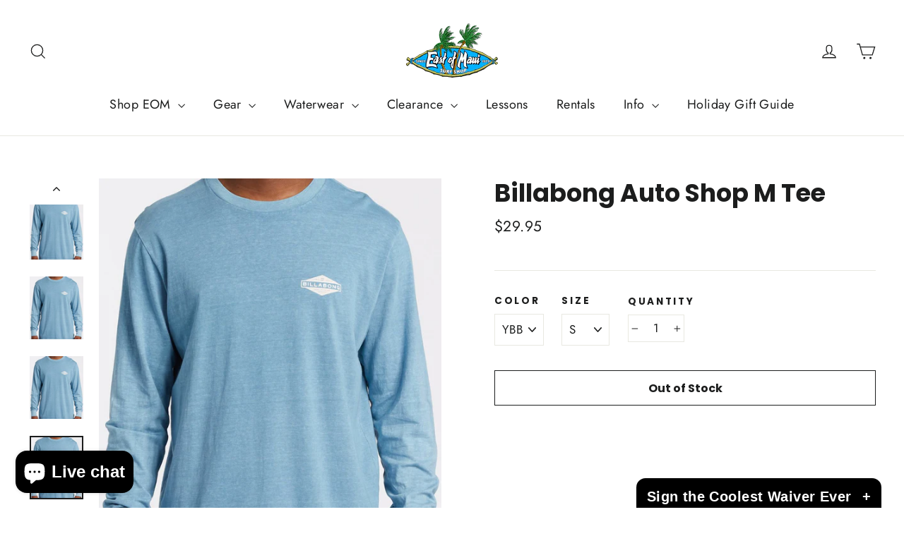

--- FILE ---
content_type: text/html; charset=utf-8
request_url: https://eastofmaui.com/products/billabong-auto-shop-m-tee
body_size: 27695
content:
<!doctype html>
<html class="no-js" lang="en" dir="ltr">
<head>
  <meta charset="utf-8">
  <meta http-equiv="X-UA-Compatible" content="IE=edge,chrome=1">
  <meta name="viewport" content="width=device-width,initial-scale=1">
  <meta name="theme-color" content="#111111">
  <link rel="canonical" href="https://eastofmaui.com/products/billabong-auto-shop-m-tee">
  <link rel="preconnect" href="https://cdn.shopify.com">
  <link rel="preconnect" href="https://fonts.shopifycdn.com">
  <link rel="dns-prefetch" href="https://productreviews.shopifycdn.com">
  <link rel="dns-prefetch" href="https://ajax.googleapis.com">
  <link rel="dns-prefetch" href="https://maps.googleapis.com">
  <link rel="dns-prefetch" href="https://maps.gstatic.com"><link rel="shortcut icon" href="//eastofmaui.com/cdn/shop/files/white_font_32x32.png?v=1613511090" type="image/png" /><title>Billabong Auto Shop M Tee
&ndash; East Of Maui
</title>
<meta property="og:site_name" content="East Of Maui">
  <meta property="og:url" content="https://eastofmaui.com/products/billabong-auto-shop-m-tee">
  <meta property="og:title" content="Billabong Auto Shop M Tee">
  <meta property="og:type" content="product">
  <meta property="og:description" content="East of Maui surf shop is your one-stop-shop for all things surf, kite & wing, sup, skim and kayaking gear. From clothing to hardgoods, we have it all and would love to get the chance to share our love of water, wind and waves with you!"><meta property="og:image" content="http://eastofmaui.com/cdn/shop/products/d74f4fa5d4297cd5a196e9871fbad918_f72508f9-b9e6-4904-9966-9423310c4fff.png?v=1644866142">
    <meta property="og:image:secure_url" content="https://eastofmaui.com/cdn/shop/products/d74f4fa5d4297cd5a196e9871fbad918_f72508f9-b9e6-4904-9966-9423310c4fff.png?v=1644866142">
    <meta property="og:image:width" content="1232">
    <meta property="og:image:height" content="1448"><meta name="twitter:site" content="@">
  <meta name="twitter:card" content="summary_large_image">
  <meta name="twitter:title" content="Billabong Auto Shop M Tee">
  <meta name="twitter:description" content="East of Maui surf shop is your one-stop-shop for all things surf, kite & wing, sup, skim and kayaking gear. From clothing to hardgoods, we have it all and would love to get the chance to share our love of water, wind and waves with you!">
<style data-shopify>@font-face {
  font-family: Poppins;
  font-weight: 700;
  font-style: normal;
  font-display: swap;
  src: url("//eastofmaui.com/cdn/fonts/poppins/poppins_n7.56758dcf284489feb014a026f3727f2f20a54626.woff2") format("woff2"),
       url("//eastofmaui.com/cdn/fonts/poppins/poppins_n7.f34f55d9b3d3205d2cd6f64955ff4b36f0cfd8da.woff") format("woff");
}

  @font-face {
  font-family: Jost;
  font-weight: 400;
  font-style: normal;
  font-display: swap;
  src: url("//eastofmaui.com/cdn/fonts/jost/jost_n4.d47a1b6347ce4a4c9f437608011273009d91f2b7.woff2") format("woff2"),
       url("//eastofmaui.com/cdn/fonts/jost/jost_n4.791c46290e672b3f85c3d1c651ef2efa3819eadd.woff") format("woff");
}


  @font-face {
  font-family: Jost;
  font-weight: 600;
  font-style: normal;
  font-display: swap;
  src: url("//eastofmaui.com/cdn/fonts/jost/jost_n6.ec1178db7a7515114a2d84e3dd680832b7af8b99.woff2") format("woff2"),
       url("//eastofmaui.com/cdn/fonts/jost/jost_n6.b1178bb6bdd3979fef38e103a3816f6980aeaff9.woff") format("woff");
}

  @font-face {
  font-family: Jost;
  font-weight: 400;
  font-style: italic;
  font-display: swap;
  src: url("//eastofmaui.com/cdn/fonts/jost/jost_i4.b690098389649750ada222b9763d55796c5283a5.woff2") format("woff2"),
       url("//eastofmaui.com/cdn/fonts/jost/jost_i4.fd766415a47e50b9e391ae7ec04e2ae25e7e28b0.woff") format("woff");
}

  @font-face {
  font-family: Jost;
  font-weight: 600;
  font-style: italic;
  font-display: swap;
  src: url("//eastofmaui.com/cdn/fonts/jost/jost_i6.9af7e5f39e3a108c08f24047a4276332d9d7b85e.woff2") format("woff2"),
       url("//eastofmaui.com/cdn/fonts/jost/jost_i6.2bf310262638f998ed206777ce0b9a3b98b6fe92.woff") format("woff");
}

</style><link href="//eastofmaui.com/cdn/shop/t/9/assets/theme.css?v=169110059987845681821736818645" rel="stylesheet" type="text/css" media="all" />
<style data-shopify>:root {
    --typeHeaderPrimary: Poppins;
    --typeHeaderFallback: sans-serif;
    --typeHeaderSize: 35px;
    --typeHeaderWeight: 700;
    --typeHeaderLineHeight: 1.2;
    --typeHeaderSpacing: 0.0em;

    --typeBasePrimary:Jost;
    --typeBaseFallback:sans-serif;
    --typeBaseSize: 17px;
    --typeBaseWeight: 400;
    --typeBaseLineHeight: 1.6;
    --typeBaseSpacing: 0.025em;

    --iconWeight: 3px;
    --iconLinecaps: miter;
  }

  
.collection-hero__content:before,
  .hero__image-wrapper:before,
  .hero__media:before {
    background-image: linear-gradient(to bottom, rgba(0, 0, 0, 0.0) 0%, rgba(0, 0, 0, 0.0) 40%, rgba(0, 0, 0, 0.62) 100%);
  }

  .skrim__item-content .skrim__overlay:after {
    background-image: linear-gradient(to bottom, rgba(0, 0, 0, 0.0) 30%, rgba(0, 0, 0, 0.62) 100%);
  }

  .placeholder-content {
    background-image: linear-gradient(100deg, #ffffff 40%, #f7f7f7 63%, #ffffff 79%);
  }</style><script>
    document.documentElement.className = document.documentElement.className.replace('no-js', 'js');

    window.theme = window.theme || {};
    theme.routes = {
      home: "/",
      cart: "/cart.js",
      cartPage: "/cart",
      cartAdd: "/cart/add.js",
      cartChange: "/cart/change.js"
    };
    theme.strings = {
      soldOut: "Out of Stock",
      unavailable: "Unavailable",
      stockLabel: "[count] in stock",
      willNotShipUntil: "Will not ship until [date]",
      willBeInStockAfter: "Will be in stock after [date]",
      waitingForStock: "Inventory on the way",
      cartSavings: "You're saving [savings]",
      cartEmpty: "Your cart is currently empty.",
      cartTermsConfirmation: "You must agree with the terms and conditions of sales to check out",
      searchCollections: "Collections:",
      searchPages: "Pages:",
      searchArticles: "Articles:"
    };
    theme.settings = {
      dynamicVariantsEnable: true,
      dynamicVariantType: "dropdown",
      cartType: "drawer",
      isCustomerTemplate: false,
      moneyFormat: "${{amount}}",
      predictiveSearch: true,
      predictiveSearchType: "product,article,page,collection",
      inventoryThreshold: 10,
      quickView: true,
      themeName: 'Motion',
      themeVersion: "7.2.0"
    };
  </script>

  
  <script>window.performance && window.performance.mark && window.performance.mark('shopify.content_for_header.start');</script><meta name="facebook-domain-verification" content="k2kv1pfv05gyg9n7jle15c2bsrliqu">
<meta id="shopify-digital-wallet" name="shopify-digital-wallet" content="/2757889/digital_wallets/dialog">
<meta name="shopify-checkout-api-token" content="b1cabf19a0734bc2975db8ba94f5e5b5">
<meta id="in-context-paypal-metadata" data-shop-id="2757889" data-venmo-supported="false" data-environment="production" data-locale="en_US" data-paypal-v4="true" data-currency="USD">
<link rel="alternate" type="application/json+oembed" href="https://eastofmaui.com/products/billabong-auto-shop-m-tee.oembed">
<script async="async" src="/checkouts/internal/preloads.js?locale=en-US"></script>
<link rel="preconnect" href="https://shop.app" crossorigin="anonymous">
<script async="async" src="https://shop.app/checkouts/internal/preloads.js?locale=en-US&shop_id=2757889" crossorigin="anonymous"></script>
<script id="apple-pay-shop-capabilities" type="application/json">{"shopId":2757889,"countryCode":"US","currencyCode":"USD","merchantCapabilities":["supports3DS"],"merchantId":"gid:\/\/shopify\/Shop\/2757889","merchantName":"East Of Maui","requiredBillingContactFields":["postalAddress","email"],"requiredShippingContactFields":["postalAddress","email"],"shippingType":"shipping","supportedNetworks":["visa","masterCard","amex","discover","elo","jcb"],"total":{"type":"pending","label":"East Of Maui","amount":"1.00"},"shopifyPaymentsEnabled":true,"supportsSubscriptions":true}</script>
<script id="shopify-features" type="application/json">{"accessToken":"b1cabf19a0734bc2975db8ba94f5e5b5","betas":["rich-media-storefront-analytics"],"domain":"eastofmaui.com","predictiveSearch":true,"shopId":2757889,"locale":"en"}</script>
<script>var Shopify = Shopify || {};
Shopify.shop = "east-of-maui.myshopify.com";
Shopify.locale = "en";
Shopify.currency = {"active":"USD","rate":"1.0"};
Shopify.country = "US";
Shopify.theme = {"name":"Motion","id":125744906397,"schema_name":"Motion","schema_version":"7.2.0","theme_store_id":847,"role":"main"};
Shopify.theme.handle = "null";
Shopify.theme.style = {"id":null,"handle":null};
Shopify.cdnHost = "eastofmaui.com/cdn";
Shopify.routes = Shopify.routes || {};
Shopify.routes.root = "/";</script>
<script type="module">!function(o){(o.Shopify=o.Shopify||{}).modules=!0}(window);</script>
<script>!function(o){function n(){var o=[];function n(){o.push(Array.prototype.slice.apply(arguments))}return n.q=o,n}var t=o.Shopify=o.Shopify||{};t.loadFeatures=n(),t.autoloadFeatures=n()}(window);</script>
<script>
  window.ShopifyPay = window.ShopifyPay || {};
  window.ShopifyPay.apiHost = "shop.app\/pay";
  window.ShopifyPay.redirectState = null;
</script>
<script id="shop-js-analytics" type="application/json">{"pageType":"product"}</script>
<script defer="defer" async type="module" src="//eastofmaui.com/cdn/shopifycloud/shop-js/modules/v2/client.init-shop-cart-sync_BApSsMSl.en.esm.js"></script>
<script defer="defer" async type="module" src="//eastofmaui.com/cdn/shopifycloud/shop-js/modules/v2/chunk.common_CBoos6YZ.esm.js"></script>
<script type="module">
  await import("//eastofmaui.com/cdn/shopifycloud/shop-js/modules/v2/client.init-shop-cart-sync_BApSsMSl.en.esm.js");
await import("//eastofmaui.com/cdn/shopifycloud/shop-js/modules/v2/chunk.common_CBoos6YZ.esm.js");

  window.Shopify.SignInWithShop?.initShopCartSync?.({"fedCMEnabled":true,"windoidEnabled":true});

</script>
<script>
  window.Shopify = window.Shopify || {};
  if (!window.Shopify.featureAssets) window.Shopify.featureAssets = {};
  window.Shopify.featureAssets['shop-js'] = {"shop-cart-sync":["modules/v2/client.shop-cart-sync_DJczDl9f.en.esm.js","modules/v2/chunk.common_CBoos6YZ.esm.js"],"init-fed-cm":["modules/v2/client.init-fed-cm_BzwGC0Wi.en.esm.js","modules/v2/chunk.common_CBoos6YZ.esm.js"],"init-windoid":["modules/v2/client.init-windoid_BS26ThXS.en.esm.js","modules/v2/chunk.common_CBoos6YZ.esm.js"],"shop-cash-offers":["modules/v2/client.shop-cash-offers_DthCPNIO.en.esm.js","modules/v2/chunk.common_CBoos6YZ.esm.js","modules/v2/chunk.modal_Bu1hFZFC.esm.js"],"shop-button":["modules/v2/client.shop-button_D_JX508o.en.esm.js","modules/v2/chunk.common_CBoos6YZ.esm.js"],"init-shop-email-lookup-coordinator":["modules/v2/client.init-shop-email-lookup-coordinator_DFwWcvrS.en.esm.js","modules/v2/chunk.common_CBoos6YZ.esm.js"],"shop-toast-manager":["modules/v2/client.shop-toast-manager_tEhgP2F9.en.esm.js","modules/v2/chunk.common_CBoos6YZ.esm.js"],"shop-login-button":["modules/v2/client.shop-login-button_DwLgFT0K.en.esm.js","modules/v2/chunk.common_CBoos6YZ.esm.js","modules/v2/chunk.modal_Bu1hFZFC.esm.js"],"avatar":["modules/v2/client.avatar_BTnouDA3.en.esm.js"],"init-shop-cart-sync":["modules/v2/client.init-shop-cart-sync_BApSsMSl.en.esm.js","modules/v2/chunk.common_CBoos6YZ.esm.js"],"pay-button":["modules/v2/client.pay-button_BuNmcIr_.en.esm.js","modules/v2/chunk.common_CBoos6YZ.esm.js"],"init-shop-for-new-customer-accounts":["modules/v2/client.init-shop-for-new-customer-accounts_DrjXSI53.en.esm.js","modules/v2/client.shop-login-button_DwLgFT0K.en.esm.js","modules/v2/chunk.common_CBoos6YZ.esm.js","modules/v2/chunk.modal_Bu1hFZFC.esm.js"],"init-customer-accounts-sign-up":["modules/v2/client.init-customer-accounts-sign-up_TlVCiykN.en.esm.js","modules/v2/client.shop-login-button_DwLgFT0K.en.esm.js","modules/v2/chunk.common_CBoos6YZ.esm.js","modules/v2/chunk.modal_Bu1hFZFC.esm.js"],"shop-follow-button":["modules/v2/client.shop-follow-button_C5D3XtBb.en.esm.js","modules/v2/chunk.common_CBoos6YZ.esm.js","modules/v2/chunk.modal_Bu1hFZFC.esm.js"],"checkout-modal":["modules/v2/client.checkout-modal_8TC_1FUY.en.esm.js","modules/v2/chunk.common_CBoos6YZ.esm.js","modules/v2/chunk.modal_Bu1hFZFC.esm.js"],"init-customer-accounts":["modules/v2/client.init-customer-accounts_C0Oh2ljF.en.esm.js","modules/v2/client.shop-login-button_DwLgFT0K.en.esm.js","modules/v2/chunk.common_CBoos6YZ.esm.js","modules/v2/chunk.modal_Bu1hFZFC.esm.js"],"lead-capture":["modules/v2/client.lead-capture_Cq0gfm7I.en.esm.js","modules/v2/chunk.common_CBoos6YZ.esm.js","modules/v2/chunk.modal_Bu1hFZFC.esm.js"],"shop-login":["modules/v2/client.shop-login_BmtnoEUo.en.esm.js","modules/v2/chunk.common_CBoos6YZ.esm.js","modules/v2/chunk.modal_Bu1hFZFC.esm.js"],"payment-terms":["modules/v2/client.payment-terms_BHOWV7U_.en.esm.js","modules/v2/chunk.common_CBoos6YZ.esm.js","modules/v2/chunk.modal_Bu1hFZFC.esm.js"]};
</script>
<script>(function() {
  var isLoaded = false;
  function asyncLoad() {
    if (isLoaded) return;
    isLoaded = true;
    var urls = ["\/\/cdn.shopify.com\/proxy\/19d80c78a4d80580bd48a4ff120bf01a26074410f90aadb69dba3a80aadb72f6\/east-of-maui.bookthatapp.com\/javascripts\/bta-installed.js?shop=east-of-maui.myshopify.com\u0026sp-cache-control=cHVibGljLCBtYXgtYWdlPTkwMA","\/\/cdn.shopify.com\/proxy\/4863a61074540ca2a775ddc407a6c103f70413eb6988340ce79a992085231786\/east-of-maui.bookthatapp.com\/sdk\/v1\/js\/bta-order-status-bootstrap.min.js?shop=east-of-maui.myshopify.com\u0026sp-cache-control=cHVibGljLCBtYXgtYWdlPTkwMA"];
    for (var i = 0; i < urls.length; i++) {
      var s = document.createElement('script');
      s.type = 'text/javascript';
      s.async = true;
      s.src = urls[i];
      var x = document.getElementsByTagName('script')[0];
      x.parentNode.insertBefore(s, x);
    }
  };
  if(window.attachEvent) {
    window.attachEvent('onload', asyncLoad);
  } else {
    window.addEventListener('load', asyncLoad, false);
  }
})();</script>
<script id="__st">var __st={"a":2757889,"offset":-18000,"reqid":"ad74a2e2-8bd4-4274-b5a2-2cc1655b29ca-1768885025","pageurl":"eastofmaui.com\/products\/billabong-auto-shop-m-tee","u":"9cba2429b724","p":"product","rtyp":"product","rid":7584884687071};</script>
<script>window.ShopifyPaypalV4VisibilityTracking = true;</script>
<script id="captcha-bootstrap">!function(){'use strict';const t='contact',e='account',n='new_comment',o=[[t,t],['blogs',n],['comments',n],[t,'customer']],c=[[e,'customer_login'],[e,'guest_login'],[e,'recover_customer_password'],[e,'create_customer']],r=t=>t.map((([t,e])=>`form[action*='/${t}']:not([data-nocaptcha='true']) input[name='form_type'][value='${e}']`)).join(','),a=t=>()=>t?[...document.querySelectorAll(t)].map((t=>t.form)):[];function s(){const t=[...o],e=r(t);return a(e)}const i='password',u='form_key',d=['recaptcha-v3-token','g-recaptcha-response','h-captcha-response',i],f=()=>{try{return window.sessionStorage}catch{return}},m='__shopify_v',_=t=>t.elements[u];function p(t,e,n=!1){try{const o=window.sessionStorage,c=JSON.parse(o.getItem(e)),{data:r}=function(t){const{data:e,action:n}=t;return t[m]||n?{data:e,action:n}:{data:t,action:n}}(c);for(const[e,n]of Object.entries(r))t.elements[e]&&(t.elements[e].value=n);n&&o.removeItem(e)}catch(o){console.error('form repopulation failed',{error:o})}}const l='form_type',E='cptcha';function T(t){t.dataset[E]=!0}const w=window,h=w.document,L='Shopify',v='ce_forms',y='captcha';let A=!1;((t,e)=>{const n=(g='f06e6c50-85a8-45c8-87d0-21a2b65856fe',I='https://cdn.shopify.com/shopifycloud/storefront-forms-hcaptcha/ce_storefront_forms_captcha_hcaptcha.v1.5.2.iife.js',D={infoText:'Protected by hCaptcha',privacyText:'Privacy',termsText:'Terms'},(t,e,n)=>{const o=w[L][v],c=o.bindForm;if(c)return c(t,g,e,D).then(n);var r;o.q.push([[t,g,e,D],n]),r=I,A||(h.body.append(Object.assign(h.createElement('script'),{id:'captcha-provider',async:!0,src:r})),A=!0)});var g,I,D;w[L]=w[L]||{},w[L][v]=w[L][v]||{},w[L][v].q=[],w[L][y]=w[L][y]||{},w[L][y].protect=function(t,e){n(t,void 0,e),T(t)},Object.freeze(w[L][y]),function(t,e,n,w,h,L){const[v,y,A,g]=function(t,e,n){const i=e?o:[],u=t?c:[],d=[...i,...u],f=r(d),m=r(i),_=r(d.filter((([t,e])=>n.includes(e))));return[a(f),a(m),a(_),s()]}(w,h,L),I=t=>{const e=t.target;return e instanceof HTMLFormElement?e:e&&e.form},D=t=>v().includes(t);t.addEventListener('submit',(t=>{const e=I(t);if(!e)return;const n=D(e)&&!e.dataset.hcaptchaBound&&!e.dataset.recaptchaBound,o=_(e),c=g().includes(e)&&(!o||!o.value);(n||c)&&t.preventDefault(),c&&!n&&(function(t){try{if(!f())return;!function(t){const e=f();if(!e)return;const n=_(t);if(!n)return;const o=n.value;o&&e.removeItem(o)}(t);const e=Array.from(Array(32),(()=>Math.random().toString(36)[2])).join('');!function(t,e){_(t)||t.append(Object.assign(document.createElement('input'),{type:'hidden',name:u})),t.elements[u].value=e}(t,e),function(t,e){const n=f();if(!n)return;const o=[...t.querySelectorAll(`input[type='${i}']`)].map((({name:t})=>t)),c=[...d,...o],r={};for(const[a,s]of new FormData(t).entries())c.includes(a)||(r[a]=s);n.setItem(e,JSON.stringify({[m]:1,action:t.action,data:r}))}(t,e)}catch(e){console.error('failed to persist form',e)}}(e),e.submit())}));const S=(t,e)=>{t&&!t.dataset[E]&&(n(t,e.some((e=>e===t))),T(t))};for(const o of['focusin','change'])t.addEventListener(o,(t=>{const e=I(t);D(e)&&S(e,y())}));const B=e.get('form_key'),M=e.get(l),P=B&&M;t.addEventListener('DOMContentLoaded',(()=>{const t=y();if(P)for(const e of t)e.elements[l].value===M&&p(e,B);[...new Set([...A(),...v().filter((t=>'true'===t.dataset.shopifyCaptcha))])].forEach((e=>S(e,t)))}))}(h,new URLSearchParams(w.location.search),n,t,e,['guest_login'])})(!0,!0)}();</script>
<script integrity="sha256-4kQ18oKyAcykRKYeNunJcIwy7WH5gtpwJnB7kiuLZ1E=" data-source-attribution="shopify.loadfeatures" defer="defer" src="//eastofmaui.com/cdn/shopifycloud/storefront/assets/storefront/load_feature-a0a9edcb.js" crossorigin="anonymous"></script>
<script crossorigin="anonymous" defer="defer" src="//eastofmaui.com/cdn/shopifycloud/storefront/assets/shopify_pay/storefront-65b4c6d7.js?v=20250812"></script>
<script data-source-attribution="shopify.dynamic_checkout.dynamic.init">var Shopify=Shopify||{};Shopify.PaymentButton=Shopify.PaymentButton||{isStorefrontPortableWallets:!0,init:function(){window.Shopify.PaymentButton.init=function(){};var t=document.createElement("script");t.src="https://eastofmaui.com/cdn/shopifycloud/portable-wallets/latest/portable-wallets.en.js",t.type="module",document.head.appendChild(t)}};
</script>
<script data-source-attribution="shopify.dynamic_checkout.buyer_consent">
  function portableWalletsHideBuyerConsent(e){var t=document.getElementById("shopify-buyer-consent"),n=document.getElementById("shopify-subscription-policy-button");t&&n&&(t.classList.add("hidden"),t.setAttribute("aria-hidden","true"),n.removeEventListener("click",e))}function portableWalletsShowBuyerConsent(e){var t=document.getElementById("shopify-buyer-consent"),n=document.getElementById("shopify-subscription-policy-button");t&&n&&(t.classList.remove("hidden"),t.removeAttribute("aria-hidden"),n.addEventListener("click",e))}window.Shopify?.PaymentButton&&(window.Shopify.PaymentButton.hideBuyerConsent=portableWalletsHideBuyerConsent,window.Shopify.PaymentButton.showBuyerConsent=portableWalletsShowBuyerConsent);
</script>
<script>
  function portableWalletsCleanup(e){e&&e.src&&console.error("Failed to load portable wallets script "+e.src);var t=document.querySelectorAll("shopify-accelerated-checkout .shopify-payment-button__skeleton, shopify-accelerated-checkout-cart .wallet-cart-button__skeleton"),e=document.getElementById("shopify-buyer-consent");for(let e=0;e<t.length;e++)t[e].remove();e&&e.remove()}function portableWalletsNotLoadedAsModule(e){e instanceof ErrorEvent&&"string"==typeof e.message&&e.message.includes("import.meta")&&"string"==typeof e.filename&&e.filename.includes("portable-wallets")&&(window.removeEventListener("error",portableWalletsNotLoadedAsModule),window.Shopify.PaymentButton.failedToLoad=e,"loading"===document.readyState?document.addEventListener("DOMContentLoaded",window.Shopify.PaymentButton.init):window.Shopify.PaymentButton.init())}window.addEventListener("error",portableWalletsNotLoadedAsModule);
</script>

<script type="module" src="https://eastofmaui.com/cdn/shopifycloud/portable-wallets/latest/portable-wallets.en.js" onError="portableWalletsCleanup(this)" crossorigin="anonymous"></script>
<script nomodule>
  document.addEventListener("DOMContentLoaded", portableWalletsCleanup);
</script>

<link id="shopify-accelerated-checkout-styles" rel="stylesheet" media="screen" href="https://eastofmaui.com/cdn/shopifycloud/portable-wallets/latest/accelerated-checkout-backwards-compat.css" crossorigin="anonymous">
<style id="shopify-accelerated-checkout-cart">
        #shopify-buyer-consent {
  margin-top: 1em;
  display: inline-block;
  width: 100%;
}

#shopify-buyer-consent.hidden {
  display: none;
}

#shopify-subscription-policy-button {
  background: none;
  border: none;
  padding: 0;
  text-decoration: underline;
  font-size: inherit;
  cursor: pointer;
}

#shopify-subscription-policy-button::before {
  box-shadow: none;
}

      </style>

<script>window.performance && window.performance.mark && window.performance.mark('shopify.content_for_header.end');</script>

  <script src="//eastofmaui.com/cdn/shop/t/9/assets/vendor-scripts-v12.js" defer="defer"></script><script src="//eastofmaui.com/cdn/shop/t/9/assets/theme.min.js?v=15678568836391943161629119757" defer="defer"></script><script>var bondVariantIds = [], productConfig = {}, productMetafields;productMetafields = '';if (productMetafields !== '') {
        productConfig = JSON.parse('{"' + decodeURI(productMetafields).replace(/"/g, '\\"').replace(/&/g, '","').replace(/=/g,'":"') + '"}');
      }

    window.BtaConfig = {
      account: 'east-of-maui',
      bondVariantIds: bondVariantIds,
      cart: 'CartDrop',
      customer: '','product': productConfig,settings: JSON.parse('{"dateFormat":"MM/DD/YYYY","domain":"eastofmaui.com","env":"production","path_prefix":"/apps/bookthatapp","should_load":false,"widget_enabled_list":[],"widget_on_every_page":false,"widgets_mode":{}}' || '{}'),
      version: '1.6'
    }
  </script>

  <script src="//eastofmaui.com/cdn/shop/t/9/assets/bta-widgets-bootstrap.min.js?v=140398751049464347101699961521" type="text/javascript"></script>

<!-- BEGIN app block: shopify://apps/buddha-mega-menu-navigation/blocks/megamenu/dbb4ce56-bf86-4830-9b3d-16efbef51c6f -->
<script>
        var productImageAndPrice = [],
            collectionImages = [],
            articleImages = [],
            mmLivIcons = false,
            mmFlipClock = false,
            mmFixesUseJquery = false,
            mmNumMMI = 2,
            mmSchemaTranslation = {},
            mmMenuStrings =  [] ,
            mmShopLocale = "en",
            mmShopLocaleCollectionsRoute = "/collections",
            mmSchemaDesignJSON = [{"action":"design","setting":"font_family","value":"Default"},{"action":"design","setting":"font_size","value":"13px"},{"action":"design","setting":"text_color","value":"#222222"},{"action":"design","setting":"link_hover_color","value":"#0da19a"},{"action":"design","setting":"link_color","value":"#4e4e4e"},{"action":"design","setting":"background_hover_color","value":"#f9f9f9"},{"action":"design","setting":"background_color","value":"#ffffff"},{"action":"design","setting":"price_color","value":"#0da19a"},{"action":"design","setting":"contact_right_btn_text_color","value":"#ffffff"},{"action":"design","setting":"contact_right_btn_bg_color","value":"#3A3A3A"},{"action":"design","setting":"contact_left_bg_color","value":"#3A3A3A"},{"action":"design","setting":"contact_left_alt_color","value":"#CCCCCC"},{"action":"design","setting":"contact_left_text_color","value":"#f1f1f0"},{"action":"design","setting":"addtocart_enable","value":"true"},{"action":"design","setting":"addtocart_text_color","value":"#333333"},{"action":"design","setting":"addtocart_background_color","value":"#ffffff"},{"action":"design","setting":"addtocart_text_hover_color","value":"#ffffff"},{"action":"design","setting":"addtocart_background_hover_color","value":"#0da19a"},{"action":"design","setting":"countdown_color","value":"#ffffff"},{"action":"design","setting":"countdown_background_color","value":"#333333"},{"action":"design","setting":"vertical_font_family","value":"Default"},{"action":"design","setting":"vertical_font_size","value":"13px"},{"action":"design","setting":"vertical_text_color","value":"#ffffff"},{"action":"design","setting":"vertical_link_color","value":"#ffffff"},{"action":"design","setting":"vertical_link_hover_color","value":"#ffffff"},{"action":"design","setting":"vertical_price_color","value":"#ffffff"},{"action":"design","setting":"vertical_contact_right_btn_text_color","value":"#ffffff"},{"action":"design","setting":"vertical_addtocart_enable","value":"true"},{"action":"design","setting":"vertical_addtocart_text_color","value":"#ffffff"},{"action":"design","setting":"vertical_countdown_color","value":"#ffffff"},{"action":"design","setting":"vertical_countdown_background_color","value":"#333333"},{"action":"design","setting":"vertical_background_color","value":"#017b86"},{"action":"design","setting":"vertical_addtocart_background_color","value":"#333333"},{"action":"design","setting":"vertical_contact_right_btn_bg_color","value":"#333333"},{"action":"design","setting":"vertical_contact_left_alt_color","value":"#333333"}],
            mmDomChangeSkipUl = "",
            buddhaMegaMenuShop = "east-of-maui.myshopify.com",
            mmWireframeCompression = "0",
            mmExtensionAssetUrl = "https://cdn.shopify.com/extensions/019abe06-4a3f-7763-88da-170e1b54169b/mega-menu-151/assets/";var bestSellersHTML = '';var newestProductsHTML = '';/* get link lists api */
        var linkLists={"footer" : {"title":"East of Maui", "items":["/pages/about-us","/pages/contact","/search",]},"surf" : {"title":"Surf", "items":["/collections/wetsuits","/collections/lessons","/collections/rentals",]},"skim" : {"title":"Skim", "items":["/collections/skimboards","http://www.alleyoopskim.com",]},"skate" : {"title":"Skate", "items":["/collections/skate",]},"surfboards" : {"title":"Surfboards", "items":["/collections/shortboards-1",]},"services" : {"title":"Lessons &amp; Rentals", "items":["/pages/surf","/pages/surf",]},"kayak" : {"title":"Kayak", "items":["/products/ocean-kayak-malibu-two","/products/ocean-kayak-malibu-two-xl","/products/ocean-kayak-malibu-9-5","/products/ocean-kayak-malibu-11-5","/pages/kayak",]},"foils-wings" : {"title":"Foils &amp; Wings", "items":["/collections/wing",]},"main-menu-new" : {"title":"Main Menu (NEW)", "items":["/","/search","/collections/eom-rashguards","/collections/garage-sale","https://east-of-maui.myshopify.com/pages/lessons","/collections/rentals","/","/collections/holiday-gift-guide",]},"footer-menu" : {"title":"East of Maui", "items":["/search","/pages/surf","/pages/about-us",]},"customer-account-main-menu" : {"title":"Customer account main menu", "items":["/","https://shopify.com/2757889/account/orders?locale=en&amp;region_country=US",]},};/*ENDPARSE*/

        

        /* set product prices *//* get the collection images *//* get the article images *//* customer fixes */
        var mmThemeFixesAfter = function(){ /* user request 45154 */ mmAddStyle(" ul > li.buddha-menu-item { z-index: 24 !important; } ul > li.buddha-menu-item:hover { z-index: 25 !important; } ul > li.buddha-menu-item.mega-hover { z-index: 25 !important; } ", "themeScript"); }; 
        

        var mmWireframe = {"html" : "<li class=\"buddha-menu-item\"  ><a data-href=\"/\" href=\"/\" aria-label=\"Home\" data-no-instant=\"\" onclick=\"mmGoToPage(this, event); return false;\"  ><span class=\"mm-title\">Home</span></a></li><li class=\"buddha-menu-item\"  ><a data-href=\"/pages/surf\" href=\"/pages/surf\" aria-label=\"Surf\" data-no-instant=\"\" onclick=\"mmGoToPage(this, event); return false;\"  ><span class=\"mm-title\">Surf</span><i class=\"mm-arrow mm-angle-down\" aria-hidden=\"true\"></i><span class=\"toggle-menu-btn\" style=\"display:none;\" title=\"Toggle menu\" onclick=\"return toggleSubmenu(this)\"><span class=\"mm-arrow-icon\"><span class=\"bar-one\"></span><span class=\"bar-two\"></span></span></span></a><ul class=\"mm-submenu tree  small mm-last-level\"><li data-href=\"/collections/shortboards\" href=\"/collections/shortboards\" aria-label=\"Shortboards\" data-no-instant=\"\" onclick=\"mmGoToPage(this, event); return false;\"  ><a data-href=\"/collections/shortboards\" href=\"/collections/shortboards\" aria-label=\"Shortboards\" data-no-instant=\"\" onclick=\"mmGoToPage(this, event); return false;\"  ><span class=\"mm-title\">Shortboards</span></a></li></ul></li>" };

        function mmLoadJS(file, async = true) {
            let script = document.createElement("script");
            script.setAttribute("src", file);
            script.setAttribute("data-no-instant", "");
            script.setAttribute("type", "text/javascript");
            script.setAttribute("async", async);
            document.head.appendChild(script);
        }
        function mmLoadCSS(file) {  
            var style = document.createElement('link');
            style.href = file;
            style.type = 'text/css';
            style.rel = 'stylesheet';
            document.head.append(style); 
        }
              
        var mmDisableWhenResIsLowerThan = '';
        var mmLoadResources = (mmDisableWhenResIsLowerThan == '' || mmDisableWhenResIsLowerThan == 0 || (mmDisableWhenResIsLowerThan > 0 && window.innerWidth>=mmDisableWhenResIsLowerThan));
        if (mmLoadResources) {
            /* load resources via js injection */
            mmLoadJS("https://cdn.shopify.com/extensions/019abe06-4a3f-7763-88da-170e1b54169b/mega-menu-151/assets/buddha-megamenu.js");
            
            mmLoadCSS("https://cdn.shopify.com/extensions/019abe06-4a3f-7763-88da-170e1b54169b/mega-menu-151/assets/buddha-megamenu2.css");}
    </script><!-- HIDE ORIGINAL MENU --><style id="mmHideOriginalMenuStyle"> .site-nav{visibility: hidden !important;} </style>
        <script>
            setTimeout(function(){
                var mmHideStyle  = document.querySelector("#mmHideOriginalMenuStyle");
                if (mmHideStyle) mmHideStyle.parentNode.removeChild(mmHideStyle);
            },10000);
        </script>
<!-- END app block --><script src="https://cdn.shopify.com/extensions/e4b3a77b-20c9-4161-b1bb-deb87046128d/inbox-1253/assets/inbox-chat-loader.js" type="text/javascript" defer="defer"></script>
<link href="https://monorail-edge.shopifysvc.com" rel="dns-prefetch">
<script>(function(){if ("sendBeacon" in navigator && "performance" in window) {try {var session_token_from_headers = performance.getEntriesByType('navigation')[0].serverTiming.find(x => x.name == '_s').description;} catch {var session_token_from_headers = undefined;}var session_cookie_matches = document.cookie.match(/_shopify_s=([^;]*)/);var session_token_from_cookie = session_cookie_matches && session_cookie_matches.length === 2 ? session_cookie_matches[1] : "";var session_token = session_token_from_headers || session_token_from_cookie || "";function handle_abandonment_event(e) {var entries = performance.getEntries().filter(function(entry) {return /monorail-edge.shopifysvc.com/.test(entry.name);});if (!window.abandonment_tracked && entries.length === 0) {window.abandonment_tracked = true;var currentMs = Date.now();var navigation_start = performance.timing.navigationStart;var payload = {shop_id: 2757889,url: window.location.href,navigation_start,duration: currentMs - navigation_start,session_token,page_type: "product"};window.navigator.sendBeacon("https://monorail-edge.shopifysvc.com/v1/produce", JSON.stringify({schema_id: "online_store_buyer_site_abandonment/1.1",payload: payload,metadata: {event_created_at_ms: currentMs,event_sent_at_ms: currentMs}}));}}window.addEventListener('pagehide', handle_abandonment_event);}}());</script>
<script id="web-pixels-manager-setup">(function e(e,d,r,n,o){if(void 0===o&&(o={}),!Boolean(null===(a=null===(i=window.Shopify)||void 0===i?void 0:i.analytics)||void 0===a?void 0:a.replayQueue)){var i,a;window.Shopify=window.Shopify||{};var t=window.Shopify;t.analytics=t.analytics||{};var s=t.analytics;s.replayQueue=[],s.publish=function(e,d,r){return s.replayQueue.push([e,d,r]),!0};try{self.performance.mark("wpm:start")}catch(e){}var l=function(){var e={modern:/Edge?\/(1{2}[4-9]|1[2-9]\d|[2-9]\d{2}|\d{4,})\.\d+(\.\d+|)|Firefox\/(1{2}[4-9]|1[2-9]\d|[2-9]\d{2}|\d{4,})\.\d+(\.\d+|)|Chrom(ium|e)\/(9{2}|\d{3,})\.\d+(\.\d+|)|(Maci|X1{2}).+ Version\/(15\.\d+|(1[6-9]|[2-9]\d|\d{3,})\.\d+)([,.]\d+|)( \(\w+\)|)( Mobile\/\w+|) Safari\/|Chrome.+OPR\/(9{2}|\d{3,})\.\d+\.\d+|(CPU[ +]OS|iPhone[ +]OS|CPU[ +]iPhone|CPU IPhone OS|CPU iPad OS)[ +]+(15[._]\d+|(1[6-9]|[2-9]\d|\d{3,})[._]\d+)([._]\d+|)|Android:?[ /-](13[3-9]|1[4-9]\d|[2-9]\d{2}|\d{4,})(\.\d+|)(\.\d+|)|Android.+Firefox\/(13[5-9]|1[4-9]\d|[2-9]\d{2}|\d{4,})\.\d+(\.\d+|)|Android.+Chrom(ium|e)\/(13[3-9]|1[4-9]\d|[2-9]\d{2}|\d{4,})\.\d+(\.\d+|)|SamsungBrowser\/([2-9]\d|\d{3,})\.\d+/,legacy:/Edge?\/(1[6-9]|[2-9]\d|\d{3,})\.\d+(\.\d+|)|Firefox\/(5[4-9]|[6-9]\d|\d{3,})\.\d+(\.\d+|)|Chrom(ium|e)\/(5[1-9]|[6-9]\d|\d{3,})\.\d+(\.\d+|)([\d.]+$|.*Safari\/(?![\d.]+ Edge\/[\d.]+$))|(Maci|X1{2}).+ Version\/(10\.\d+|(1[1-9]|[2-9]\d|\d{3,})\.\d+)([,.]\d+|)( \(\w+\)|)( Mobile\/\w+|) Safari\/|Chrome.+OPR\/(3[89]|[4-9]\d|\d{3,})\.\d+\.\d+|(CPU[ +]OS|iPhone[ +]OS|CPU[ +]iPhone|CPU IPhone OS|CPU iPad OS)[ +]+(10[._]\d+|(1[1-9]|[2-9]\d|\d{3,})[._]\d+)([._]\d+|)|Android:?[ /-](13[3-9]|1[4-9]\d|[2-9]\d{2}|\d{4,})(\.\d+|)(\.\d+|)|Mobile Safari.+OPR\/([89]\d|\d{3,})\.\d+\.\d+|Android.+Firefox\/(13[5-9]|1[4-9]\d|[2-9]\d{2}|\d{4,})\.\d+(\.\d+|)|Android.+Chrom(ium|e)\/(13[3-9]|1[4-9]\d|[2-9]\d{2}|\d{4,})\.\d+(\.\d+|)|Android.+(UC? ?Browser|UCWEB|U3)[ /]?(15\.([5-9]|\d{2,})|(1[6-9]|[2-9]\d|\d{3,})\.\d+)\.\d+|SamsungBrowser\/(5\.\d+|([6-9]|\d{2,})\.\d+)|Android.+MQ{2}Browser\/(14(\.(9|\d{2,})|)|(1[5-9]|[2-9]\d|\d{3,})(\.\d+|))(\.\d+|)|K[Aa][Ii]OS\/(3\.\d+|([4-9]|\d{2,})\.\d+)(\.\d+|)/},d=e.modern,r=e.legacy,n=navigator.userAgent;return n.match(d)?"modern":n.match(r)?"legacy":"unknown"}(),u="modern"===l?"modern":"legacy",c=(null!=n?n:{modern:"",legacy:""})[u],f=function(e){return[e.baseUrl,"/wpm","/b",e.hashVersion,"modern"===e.buildTarget?"m":"l",".js"].join("")}({baseUrl:d,hashVersion:r,buildTarget:u}),m=function(e){var d=e.version,r=e.bundleTarget,n=e.surface,o=e.pageUrl,i=e.monorailEndpoint;return{emit:function(e){var a=e.status,t=e.errorMsg,s=(new Date).getTime(),l=JSON.stringify({metadata:{event_sent_at_ms:s},events:[{schema_id:"web_pixels_manager_load/3.1",payload:{version:d,bundle_target:r,page_url:o,status:a,surface:n,error_msg:t},metadata:{event_created_at_ms:s}}]});if(!i)return console&&console.warn&&console.warn("[Web Pixels Manager] No Monorail endpoint provided, skipping logging."),!1;try{return self.navigator.sendBeacon.bind(self.navigator)(i,l)}catch(e){}var u=new XMLHttpRequest;try{return u.open("POST",i,!0),u.setRequestHeader("Content-Type","text/plain"),u.send(l),!0}catch(e){return console&&console.warn&&console.warn("[Web Pixels Manager] Got an unhandled error while logging to Monorail."),!1}}}}({version:r,bundleTarget:l,surface:e.surface,pageUrl:self.location.href,monorailEndpoint:e.monorailEndpoint});try{o.browserTarget=l,function(e){var d=e.src,r=e.async,n=void 0===r||r,o=e.onload,i=e.onerror,a=e.sri,t=e.scriptDataAttributes,s=void 0===t?{}:t,l=document.createElement("script"),u=document.querySelector("head"),c=document.querySelector("body");if(l.async=n,l.src=d,a&&(l.integrity=a,l.crossOrigin="anonymous"),s)for(var f in s)if(Object.prototype.hasOwnProperty.call(s,f))try{l.dataset[f]=s[f]}catch(e){}if(o&&l.addEventListener("load",o),i&&l.addEventListener("error",i),u)u.appendChild(l);else{if(!c)throw new Error("Did not find a head or body element to append the script");c.appendChild(l)}}({src:f,async:!0,onload:function(){if(!function(){var e,d;return Boolean(null===(d=null===(e=window.Shopify)||void 0===e?void 0:e.analytics)||void 0===d?void 0:d.initialized)}()){var d=window.webPixelsManager.init(e)||void 0;if(d){var r=window.Shopify.analytics;r.replayQueue.forEach((function(e){var r=e[0],n=e[1],o=e[2];d.publishCustomEvent(r,n,o)})),r.replayQueue=[],r.publish=d.publishCustomEvent,r.visitor=d.visitor,r.initialized=!0}}},onerror:function(){return m.emit({status:"failed",errorMsg:"".concat(f," has failed to load")})},sri:function(e){var d=/^sha384-[A-Za-z0-9+/=]+$/;return"string"==typeof e&&d.test(e)}(c)?c:"",scriptDataAttributes:o}),m.emit({status:"loading"})}catch(e){m.emit({status:"failed",errorMsg:(null==e?void 0:e.message)||"Unknown error"})}}})({shopId: 2757889,storefrontBaseUrl: "https://eastofmaui.com",extensionsBaseUrl: "https://extensions.shopifycdn.com/cdn/shopifycloud/web-pixels-manager",monorailEndpoint: "https://monorail-edge.shopifysvc.com/unstable/produce_batch",surface: "storefront-renderer",enabledBetaFlags: ["2dca8a86"],webPixelsConfigList: [{"id":"67502303","eventPayloadVersion":"v1","runtimeContext":"LAX","scriptVersion":"1","type":"CUSTOM","privacyPurposes":["ANALYTICS"],"name":"Google Analytics tag (migrated)"},{"id":"shopify-app-pixel","configuration":"{}","eventPayloadVersion":"v1","runtimeContext":"STRICT","scriptVersion":"0450","apiClientId":"shopify-pixel","type":"APP","privacyPurposes":["ANALYTICS","MARKETING"]},{"id":"shopify-custom-pixel","eventPayloadVersion":"v1","runtimeContext":"LAX","scriptVersion":"0450","apiClientId":"shopify-pixel","type":"CUSTOM","privacyPurposes":["ANALYTICS","MARKETING"]}],isMerchantRequest: false,initData: {"shop":{"name":"East Of Maui","paymentSettings":{"currencyCode":"USD"},"myshopifyDomain":"east-of-maui.myshopify.com","countryCode":"US","storefrontUrl":"https:\/\/eastofmaui.com"},"customer":null,"cart":null,"checkout":null,"productVariants":[{"price":{"amount":29.95,"currencyCode":"USD"},"product":{"title":"Billabong Auto Shop M Tee","vendor":"Billabong","id":"7584884687071","untranslatedTitle":"Billabong Auto Shop M Tee","url":"\/products\/billabong-auto-shop-m-tee","type":"Apparel - Mens - ShirtsTops"},"id":"42584340365535","image":{"src":"\/\/eastofmaui.com\/cdn\/shop\/products\/d74f4fa5d4297cd5a196e9871fbad918_c59c1f29-2b2d-4bef-9ecb-752b4d1179a7.png?v=1644866129"},"sku":"210000051605","title":"YBB \/ S","untranslatedTitle":"YBB \/ S"},{"price":{"amount":29.95,"currencyCode":"USD"},"product":{"title":"Billabong Auto Shop M Tee","vendor":"Billabong","id":"7584884687071","untranslatedTitle":"Billabong Auto Shop M Tee","url":"\/products\/billabong-auto-shop-m-tee","type":"Apparel - Mens - ShirtsTops"},"id":"42584340398303","image":{"src":"\/\/eastofmaui.com\/cdn\/shop\/products\/d74f4fa5d4297cd5a196e9871fbad918_87ebfcbd-57ee-44da-a816-680977c9e397.png?v=1644866134"},"sku":"210000051606","title":"YBB \/ M","untranslatedTitle":"YBB \/ M"},{"price":{"amount":29.95,"currencyCode":"USD"},"product":{"title":"Billabong Auto Shop M Tee","vendor":"Billabong","id":"7584884687071","untranslatedTitle":"Billabong Auto Shop M Tee","url":"\/products\/billabong-auto-shop-m-tee","type":"Apparel - Mens - ShirtsTops"},"id":"42584340431071","image":{"src":"\/\/eastofmaui.com\/cdn\/shop\/products\/d74f4fa5d4297cd5a196e9871fbad918_98eac8e0-6be9-427a-9cea-92c445a2e269.png?v=1644866136"},"sku":"210000051607","title":"YBB \/ L","untranslatedTitle":"YBB \/ L"},{"price":{"amount":29.95,"currencyCode":"USD"},"product":{"title":"Billabong Auto Shop M Tee","vendor":"Billabong","id":"7584884687071","untranslatedTitle":"Billabong Auto Shop M Tee","url":"\/products\/billabong-auto-shop-m-tee","type":"Apparel - Mens - ShirtsTops"},"id":"42584340463839","image":{"src":"\/\/eastofmaui.com\/cdn\/shop\/products\/d74f4fa5d4297cd5a196e9871fbad918_37567f8f-377f-4fdc-9913-46104a87d45b.png?v=1644866140"},"sku":"210000051608","title":"YBB \/ XL","untranslatedTitle":"YBB \/ XL"},{"price":{"amount":29.95,"currencyCode":"USD"},"product":{"title":"Billabong Auto Shop M Tee","vendor":"Billabong","id":"7584884687071","untranslatedTitle":"Billabong Auto Shop M Tee","url":"\/products\/billabong-auto-shop-m-tee","type":"Apparel - Mens - ShirtsTops"},"id":"42584340496607","image":{"src":"\/\/eastofmaui.com\/cdn\/shop\/products\/d74f4fa5d4297cd5a196e9871fbad918_f72508f9-b9e6-4904-9966-9423310c4fff.png?v=1644866142"},"sku":"210000051609","title":"YBB \/ XXL","untranslatedTitle":"YBB \/ XXL"}],"purchasingCompany":null},},"https://eastofmaui.com/cdn","fcfee988w5aeb613cpc8e4bc33m6693e112",{"modern":"","legacy":""},{"shopId":"2757889","storefrontBaseUrl":"https:\/\/eastofmaui.com","extensionBaseUrl":"https:\/\/extensions.shopifycdn.com\/cdn\/shopifycloud\/web-pixels-manager","surface":"storefront-renderer","enabledBetaFlags":"[\"2dca8a86\"]","isMerchantRequest":"false","hashVersion":"fcfee988w5aeb613cpc8e4bc33m6693e112","publish":"custom","events":"[[\"page_viewed\",{}],[\"product_viewed\",{\"productVariant\":{\"price\":{\"amount\":29.95,\"currencyCode\":\"USD\"},\"product\":{\"title\":\"Billabong Auto Shop M Tee\",\"vendor\":\"Billabong\",\"id\":\"7584884687071\",\"untranslatedTitle\":\"Billabong Auto Shop M Tee\",\"url\":\"\/products\/billabong-auto-shop-m-tee\",\"type\":\"Apparel - Mens - ShirtsTops\"},\"id\":\"42584340365535\",\"image\":{\"src\":\"\/\/eastofmaui.com\/cdn\/shop\/products\/d74f4fa5d4297cd5a196e9871fbad918_c59c1f29-2b2d-4bef-9ecb-752b4d1179a7.png?v=1644866129\"},\"sku\":\"210000051605\",\"title\":\"YBB \/ S\",\"untranslatedTitle\":\"YBB \/ S\"}}]]"});</script><script>
  window.ShopifyAnalytics = window.ShopifyAnalytics || {};
  window.ShopifyAnalytics.meta = window.ShopifyAnalytics.meta || {};
  window.ShopifyAnalytics.meta.currency = 'USD';
  var meta = {"product":{"id":7584884687071,"gid":"gid:\/\/shopify\/Product\/7584884687071","vendor":"Billabong","type":"Apparel - Mens - ShirtsTops","handle":"billabong-auto-shop-m-tee","variants":[{"id":42584340365535,"price":2995,"name":"Billabong Auto Shop M Tee - YBB \/ S","public_title":"YBB \/ S","sku":"210000051605"},{"id":42584340398303,"price":2995,"name":"Billabong Auto Shop M Tee - YBB \/ M","public_title":"YBB \/ M","sku":"210000051606"},{"id":42584340431071,"price":2995,"name":"Billabong Auto Shop M Tee - YBB \/ L","public_title":"YBB \/ L","sku":"210000051607"},{"id":42584340463839,"price":2995,"name":"Billabong Auto Shop M Tee - YBB \/ XL","public_title":"YBB \/ XL","sku":"210000051608"},{"id":42584340496607,"price":2995,"name":"Billabong Auto Shop M Tee - YBB \/ XXL","public_title":"YBB \/ XXL","sku":"210000051609"}],"remote":false},"page":{"pageType":"product","resourceType":"product","resourceId":7584884687071,"requestId":"ad74a2e2-8bd4-4274-b5a2-2cc1655b29ca-1768885025"}};
  for (var attr in meta) {
    window.ShopifyAnalytics.meta[attr] = meta[attr];
  }
</script>
<script class="analytics">
  (function () {
    var customDocumentWrite = function(content) {
      var jquery = null;

      if (window.jQuery) {
        jquery = window.jQuery;
      } else if (window.Checkout && window.Checkout.$) {
        jquery = window.Checkout.$;
      }

      if (jquery) {
        jquery('body').append(content);
      }
    };

    var hasLoggedConversion = function(token) {
      if (token) {
        return document.cookie.indexOf('loggedConversion=' + token) !== -1;
      }
      return false;
    }

    var setCookieIfConversion = function(token) {
      if (token) {
        var twoMonthsFromNow = new Date(Date.now());
        twoMonthsFromNow.setMonth(twoMonthsFromNow.getMonth() + 2);

        document.cookie = 'loggedConversion=' + token + '; expires=' + twoMonthsFromNow;
      }
    }

    var trekkie = window.ShopifyAnalytics.lib = window.trekkie = window.trekkie || [];
    if (trekkie.integrations) {
      return;
    }
    trekkie.methods = [
      'identify',
      'page',
      'ready',
      'track',
      'trackForm',
      'trackLink'
    ];
    trekkie.factory = function(method) {
      return function() {
        var args = Array.prototype.slice.call(arguments);
        args.unshift(method);
        trekkie.push(args);
        return trekkie;
      };
    };
    for (var i = 0; i < trekkie.methods.length; i++) {
      var key = trekkie.methods[i];
      trekkie[key] = trekkie.factory(key);
    }
    trekkie.load = function(config) {
      trekkie.config = config || {};
      trekkie.config.initialDocumentCookie = document.cookie;
      var first = document.getElementsByTagName('script')[0];
      var script = document.createElement('script');
      script.type = 'text/javascript';
      script.onerror = function(e) {
        var scriptFallback = document.createElement('script');
        scriptFallback.type = 'text/javascript';
        scriptFallback.onerror = function(error) {
                var Monorail = {
      produce: function produce(monorailDomain, schemaId, payload) {
        var currentMs = new Date().getTime();
        var event = {
          schema_id: schemaId,
          payload: payload,
          metadata: {
            event_created_at_ms: currentMs,
            event_sent_at_ms: currentMs
          }
        };
        return Monorail.sendRequest("https://" + monorailDomain + "/v1/produce", JSON.stringify(event));
      },
      sendRequest: function sendRequest(endpointUrl, payload) {
        // Try the sendBeacon API
        if (window && window.navigator && typeof window.navigator.sendBeacon === 'function' && typeof window.Blob === 'function' && !Monorail.isIos12()) {
          var blobData = new window.Blob([payload], {
            type: 'text/plain'
          });

          if (window.navigator.sendBeacon(endpointUrl, blobData)) {
            return true;
          } // sendBeacon was not successful

        } // XHR beacon

        var xhr = new XMLHttpRequest();

        try {
          xhr.open('POST', endpointUrl);
          xhr.setRequestHeader('Content-Type', 'text/plain');
          xhr.send(payload);
        } catch (e) {
          console.log(e);
        }

        return false;
      },
      isIos12: function isIos12() {
        return window.navigator.userAgent.lastIndexOf('iPhone; CPU iPhone OS 12_') !== -1 || window.navigator.userAgent.lastIndexOf('iPad; CPU OS 12_') !== -1;
      }
    };
    Monorail.produce('monorail-edge.shopifysvc.com',
      'trekkie_storefront_load_errors/1.1',
      {shop_id: 2757889,
      theme_id: 125744906397,
      app_name: "storefront",
      context_url: window.location.href,
      source_url: "//eastofmaui.com/cdn/s/trekkie.storefront.cd680fe47e6c39ca5d5df5f0a32d569bc48c0f27.min.js"});

        };
        scriptFallback.async = true;
        scriptFallback.src = '//eastofmaui.com/cdn/s/trekkie.storefront.cd680fe47e6c39ca5d5df5f0a32d569bc48c0f27.min.js';
        first.parentNode.insertBefore(scriptFallback, first);
      };
      script.async = true;
      script.src = '//eastofmaui.com/cdn/s/trekkie.storefront.cd680fe47e6c39ca5d5df5f0a32d569bc48c0f27.min.js';
      first.parentNode.insertBefore(script, first);
    };
    trekkie.load(
      {"Trekkie":{"appName":"storefront","development":false,"defaultAttributes":{"shopId":2757889,"isMerchantRequest":null,"themeId":125744906397,"themeCityHash":"12117325545383252197","contentLanguage":"en","currency":"USD","eventMetadataId":"2d5c1dcb-028d-40d6-8d25-485954ea3a17"},"isServerSideCookieWritingEnabled":true,"monorailRegion":"shop_domain","enabledBetaFlags":["65f19447"]},"Session Attribution":{},"S2S":{"facebookCapiEnabled":false,"source":"trekkie-storefront-renderer","apiClientId":580111}}
    );

    var loaded = false;
    trekkie.ready(function() {
      if (loaded) return;
      loaded = true;

      window.ShopifyAnalytics.lib = window.trekkie;

      var originalDocumentWrite = document.write;
      document.write = customDocumentWrite;
      try { window.ShopifyAnalytics.merchantGoogleAnalytics.call(this); } catch(error) {};
      document.write = originalDocumentWrite;

      window.ShopifyAnalytics.lib.page(null,{"pageType":"product","resourceType":"product","resourceId":7584884687071,"requestId":"ad74a2e2-8bd4-4274-b5a2-2cc1655b29ca-1768885025","shopifyEmitted":true});

      var match = window.location.pathname.match(/checkouts\/(.+)\/(thank_you|post_purchase)/)
      var token = match? match[1]: undefined;
      if (!hasLoggedConversion(token)) {
        setCookieIfConversion(token);
        window.ShopifyAnalytics.lib.track("Viewed Product",{"currency":"USD","variantId":42584340365535,"productId":7584884687071,"productGid":"gid:\/\/shopify\/Product\/7584884687071","name":"Billabong Auto Shop M Tee - YBB \/ S","price":"29.95","sku":"210000051605","brand":"Billabong","variant":"YBB \/ S","category":"Apparel - Mens - ShirtsTops","nonInteraction":true,"remote":false},undefined,undefined,{"shopifyEmitted":true});
      window.ShopifyAnalytics.lib.track("monorail:\/\/trekkie_storefront_viewed_product\/1.1",{"currency":"USD","variantId":42584340365535,"productId":7584884687071,"productGid":"gid:\/\/shopify\/Product\/7584884687071","name":"Billabong Auto Shop M Tee - YBB \/ S","price":"29.95","sku":"210000051605","brand":"Billabong","variant":"YBB \/ S","category":"Apparel - Mens - ShirtsTops","nonInteraction":true,"remote":false,"referer":"https:\/\/eastofmaui.com\/products\/billabong-auto-shop-m-tee"});
      }
    });


        var eventsListenerScript = document.createElement('script');
        eventsListenerScript.async = true;
        eventsListenerScript.src = "//eastofmaui.com/cdn/shopifycloud/storefront/assets/shop_events_listener-3da45d37.js";
        document.getElementsByTagName('head')[0].appendChild(eventsListenerScript);

})();</script>
  <script>
  if (!window.ga || (window.ga && typeof window.ga !== 'function')) {
    window.ga = function ga() {
      (window.ga.q = window.ga.q || []).push(arguments);
      if (window.Shopify && window.Shopify.analytics && typeof window.Shopify.analytics.publish === 'function') {
        window.Shopify.analytics.publish("ga_stub_called", {}, {sendTo: "google_osp_migration"});
      }
      console.error("Shopify's Google Analytics stub called with:", Array.from(arguments), "\nSee https://help.shopify.com/manual/promoting-marketing/pixels/pixel-migration#google for more information.");
    };
    if (window.Shopify && window.Shopify.analytics && typeof window.Shopify.analytics.publish === 'function') {
      window.Shopify.analytics.publish("ga_stub_initialized", {}, {sendTo: "google_osp_migration"});
    }
  }
</script>
<script
  defer
  src="https://eastofmaui.com/cdn/shopifycloud/perf-kit/shopify-perf-kit-3.0.4.min.js"
  data-application="storefront-renderer"
  data-shop-id="2757889"
  data-render-region="gcp-us-central1"
  data-page-type="product"
  data-theme-instance-id="125744906397"
  data-theme-name="Motion"
  data-theme-version="7.2.0"
  data-monorail-region="shop_domain"
  data-resource-timing-sampling-rate="10"
  data-shs="true"
  data-shs-beacon="true"
  data-shs-export-with-fetch="true"
  data-shs-logs-sample-rate="1"
  data-shs-beacon-endpoint="https://eastofmaui.com/api/collect"
></script>
</head>

<body class="template-product" data-transitions="true" data-type_header_capitalize="false" data-type_base_accent_transform="true" data-type_header_accent_transform="true" data-animate_sections="true" data-animate_underlines="true" data-animate_buttons="true" data-animate_images="true" data-animate_page_transition_style="page-slow-fade" data-type_header_text_alignment="true" data-animate_images_style="zoom-fade">

  
    <script type="text/javascript">window.setTimeout(function() { document.body.className += " loaded"; }, 25);</script>
  

  <a class="in-page-link visually-hidden skip-link" href="#MainContent">Skip to content</a>

  <div id="PageContainer" class="page-container">
    <div class="transition-body"><div id="shopify-section-header" class="shopify-section"><div id="NavDrawer" class="drawer drawer--left">
  <div class="drawer__contents">
    <div class="drawer__fixed-header">
      <div class="drawer__header appear-animation appear-delay-2">
        <div class="drawer__title"></div>
        <div class="drawer__close">
          <button type="button" class="drawer__close-button js-drawer-close">
            <svg aria-hidden="true" focusable="false" role="presentation" class="icon icon-close" viewBox="0 0 64 64"><path d="M19 17.61l27.12 27.13m0-27.12L19 44.74"/></svg>
            <span class="icon__fallback-text">Close menu</span>
          </button>
        </div>
      </div>
    </div>
    <div class="drawer__scrollable">
      <ul class="mobile-nav" role="navigation" aria-label="Primary"><li class="mobile-nav__item appear-animation appear-delay-3"><div class="mobile-nav__has-sublist"><a href="/" class="mobile-nav__link" id="Label-1">
                    Shop EOM
                  </a>
                  <div class="mobile-nav__toggle">
                    <button type="button" class="collapsible-trigger collapsible--auto-height" aria-controls="Linklist-1" aria-labelledby="Label-1"><span class="collapsible-trigger__icon collapsible-trigger__icon--open" role="presentation">
  <svg aria-hidden="true" focusable="false" role="presentation" class="icon icon--wide icon-chevron-down" viewBox="0 0 28 16"><path d="M1.57 1.59l12.76 12.77L27.1 1.59" stroke-width="2" stroke="#000" fill="none" fill-rule="evenodd"/></svg>
</span>
</button>
                  </div></div><div id="Linklist-1" class="mobile-nav__sublist collapsible-content collapsible-content--all">
                <div class="collapsible-content__inner">
                  <ul class="mobile-nav__sublist"><li class="mobile-nav__item">
                        <div class="mobile-nav__child-item"><button type="button" class="mobile-nav__link--button mobile-nav__link--button-small collapsible-trigger" aria-controls="Sublinklist-1-collections-tees-new1">
                              <span class="mobile-nav__faux-link">Tees</span>
                              <div class="mobile-nav__toggle">
                                <span><span class="collapsible-trigger__icon collapsible-trigger__icon--open collapsible-trigger__icon--circle" role="presentation">
  <svg aria-hidden="true" focusable="false" role="presentation" class="icon icon-plus" viewBox="0 0 20 20"><path fill="#444" d="M17.409 8.929h-6.695V2.258c0-.566-.506-1.029-1.071-1.029s-1.071.463-1.071 1.029v6.671H1.967C1.401 8.929.938 9.435.938 10s.463 1.071 1.029 1.071h6.605V17.7c0 .566.506 1.029 1.071 1.029s1.071-.463 1.071-1.029v-6.629h6.695c.566 0 1.029-.506 1.029-1.071s-.463-1.071-1.029-1.071z"/></svg>
  <svg aria-hidden="true" focusable="false" role="presentation" class="icon icon-minus" viewBox="0 0 20 20"><path fill="#444" d="M17.543 11.029H2.1A1.032 1.032 0 0 1 1.071 10c0-.566.463-1.029 1.029-1.029h15.443c.566 0 1.029.463 1.029 1.029 0 .566-.463 1.029-1.029 1.029z"/></svg>
</span>
</span>
                              </div>
                            </button></div><div id="Sublinklist-1-collections-tees-new1" class="mobile-nav__sublist collapsible-content collapsible-content--all" aria-labelledby="Sublabel-collections-tees-new1">
                            <div class="collapsible-content__inner">
                              <ul class="mobile-nav__grandchildlist"><li class="mobile-nav__item">
                                    <a href="/collections/tees-new" class="mobile-nav__link">
                                      Short Sleeve
                                    </a>
                                  </li><li class="mobile-nav__item">
                                    <a href="/collections/long-sleeve-tees" class="mobile-nav__link">
                                      Long Sleeve
                                    </a>
                                  </li></ul>
                            </div>
                          </div></li><li class="mobile-nav__item">
                        <div class="mobile-nav__child-item"><button type="button" class="mobile-nav__link--button mobile-nav__link--button-small collapsible-trigger" aria-controls="Sublinklist-1-collections-hoodies-sweatshirts2">
                              <span class="mobile-nav__faux-link">Sweats</span>
                              <div class="mobile-nav__toggle">
                                <span><span class="collapsible-trigger__icon collapsible-trigger__icon--open collapsible-trigger__icon--circle" role="presentation">
  <svg aria-hidden="true" focusable="false" role="presentation" class="icon icon-plus" viewBox="0 0 20 20"><path fill="#444" d="M17.409 8.929h-6.695V2.258c0-.566-.506-1.029-1.071-1.029s-1.071.463-1.071 1.029v6.671H1.967C1.401 8.929.938 9.435.938 10s.463 1.071 1.029 1.071h6.605V17.7c0 .566.506 1.029 1.071 1.029s1.071-.463 1.071-1.029v-6.629h6.695c.566 0 1.029-.506 1.029-1.071s-.463-1.071-1.029-1.071z"/></svg>
  <svg aria-hidden="true" focusable="false" role="presentation" class="icon icon-minus" viewBox="0 0 20 20"><path fill="#444" d="M17.543 11.029H2.1A1.032 1.032 0 0 1 1.071 10c0-.566.463-1.029 1.029-1.029h15.443c.566 0 1.029.463 1.029 1.029 0 .566-.463 1.029-1.029 1.029z"/></svg>
</span>
</span>
                              </div>
                            </button></div><div id="Sublinklist-1-collections-hoodies-sweatshirts2" class="mobile-nav__sublist collapsible-content collapsible-content--all" aria-labelledby="Sublabel-collections-hoodies-sweatshirts2">
                            <div class="collapsible-content__inner">
                              <ul class="mobile-nav__grandchildlist"><li class="mobile-nav__item">
                                    <a href="/collections/hoodies-sweatshirts" class="mobile-nav__link">
                                      Crewnecks
                                    </a>
                                  </li><li class="mobile-nav__item">
                                    <a href="/collections/hooded-sweatshirts" class="mobile-nav__link">
                                      Hoodies
                                    </a>
                                  </li><li class="mobile-nav__item">
                                    <a href="/collections/sweatpants" class="mobile-nav__link">
                                      Sweatpants
                                    </a>
                                  </li></ul>
                            </div>
                          </div></li><li class="mobile-nav__item">
                        <div class="mobile-nav__child-item"><a href="/collections/groms-new" class="mobile-nav__link" id="Sublabel-collections-groms-new3">
                              Groms (Youth)
                            </a></div></li><li class="mobile-nav__item">
                        <div class="mobile-nav__child-item"><a href="/" class="mobile-nav__link" id="Sublabel-4">
                              More
                            </a><button type="button" class="collapsible-trigger" aria-controls="Sublinklist-1-4" aria-labelledby="Sublabel-4"><span class="collapsible-trigger__icon collapsible-trigger__icon--open collapsible-trigger__icon--circle" role="presentation">
  <svg aria-hidden="true" focusable="false" role="presentation" class="icon icon-plus" viewBox="0 0 20 20"><path fill="#444" d="M17.409 8.929h-6.695V2.258c0-.566-.506-1.029-1.071-1.029s-1.071.463-1.071 1.029v6.671H1.967C1.401 8.929.938 9.435.938 10s.463 1.071 1.029 1.071h6.605V17.7c0 .566.506 1.029 1.071 1.029s1.071-.463 1.071-1.029v-6.629h6.695c.566 0 1.029-.506 1.029-1.071s-.463-1.071-1.029-1.071z"/></svg>
  <svg aria-hidden="true" focusable="false" role="presentation" class="icon icon-minus" viewBox="0 0 20 20"><path fill="#444" d="M17.543 11.029H2.1A1.032 1.032 0 0 1 1.071 10c0-.566.463-1.029 1.029-1.029h15.443c.566 0 1.029.463 1.029 1.029 0 .566-.463 1.029-1.029 1.029z"/></svg>
</span>
</button></div><div id="Sublinklist-1-4" class="mobile-nav__sublist collapsible-content collapsible-content--all" aria-labelledby="Sublabel-4">
                            <div class="collapsible-content__inner">
                              <ul class="mobile-nav__grandchildlist"><li class="mobile-nav__item">
                                    <a href="/collections/hats" class="mobile-nav__link">
                                      Hats
                                    </a>
                                  </li><li class="mobile-nav__item">
                                    <a href="/collections/beach-towels" class="mobile-nav__link">
                                      Beach Towels
                                    </a>
                                  </li><li class="mobile-nav__item">
                                    <a href="/collections/toys-gifts" class="mobile-nav__link">
                                      Gifts & Home
                                    </a>
                                  </li></ul>
                            </div>
                          </div></li></ul></div>
              </div></li><li class="mobile-nav__item appear-animation appear-delay-4"><div class="mobile-nav__has-sublist"><a href="/search" class="mobile-nav__link" id="Label-search2">
                    Gear
                  </a>
                  <div class="mobile-nav__toggle">
                    <button type="button" class="collapsible-trigger collapsible--auto-height" aria-controls="Linklist-search2" aria-labelledby="Label-search2"><span class="collapsible-trigger__icon collapsible-trigger__icon--open" role="presentation">
  <svg aria-hidden="true" focusable="false" role="presentation" class="icon icon--wide icon-chevron-down" viewBox="0 0 28 16"><path d="M1.57 1.59l12.76 12.77L27.1 1.59" stroke-width="2" stroke="#000" fill="none" fill-rule="evenodd"/></svg>
</span>
</button>
                  </div></div><div id="Linklist-search2" class="mobile-nav__sublist collapsible-content collapsible-content--all">
                <div class="collapsible-content__inner">
                  <ul class="mobile-nav__sublist"><li class="mobile-nav__item">
                        <div class="mobile-nav__child-item"><button type="button" class="mobile-nav__link--button mobile-nav__link--button-small collapsible-trigger" aria-controls="Sublinklist-search2-collections-kites-new1">
                              <span class="mobile-nav__faux-link">Kiteboarding</span>
                              <div class="mobile-nav__toggle">
                                <span><span class="collapsible-trigger__icon collapsible-trigger__icon--open collapsible-trigger__icon--circle" role="presentation">
  <svg aria-hidden="true" focusable="false" role="presentation" class="icon icon-plus" viewBox="0 0 20 20"><path fill="#444" d="M17.409 8.929h-6.695V2.258c0-.566-.506-1.029-1.071-1.029s-1.071.463-1.071 1.029v6.671H1.967C1.401 8.929.938 9.435.938 10s.463 1.071 1.029 1.071h6.605V17.7c0 .566.506 1.029 1.071 1.029s1.071-.463 1.071-1.029v-6.629h6.695c.566 0 1.029-.506 1.029-1.071s-.463-1.071-1.029-1.071z"/></svg>
  <svg aria-hidden="true" focusable="false" role="presentation" class="icon icon-minus" viewBox="0 0 20 20"><path fill="#444" d="M17.543 11.029H2.1A1.032 1.032 0 0 1 1.071 10c0-.566.463-1.029 1.029-1.029h15.443c.566 0 1.029.463 1.029 1.029 0 .566-.463 1.029-1.029 1.029z"/></svg>
</span>
</span>
                              </div>
                            </button></div><div id="Sublinklist-search2-collections-kites-new1" class="mobile-nav__sublist collapsible-content collapsible-content--all" aria-labelledby="Sublabel-collections-kites-new1">
                            <div class="collapsible-content__inner">
                              <ul class="mobile-nav__grandchildlist"><li class="mobile-nav__item">
                                    <a href="/collections/kites-new" class="mobile-nav__link">
                                      Kites
                                    </a>
                                  </li><li class="mobile-nav__item">
                                    <a href="/collections/twin-tip-boards" class="mobile-nav__link">
                                      Twin Tip Boards
                                    </a>
                                  </li><li class="mobile-nav__item">
                                    <a href="/collections/directional-boards" class="mobile-nav__link">
                                      Directional Boards
                                    </a>
                                  </li><li class="mobile-nav__item">
                                    <a href="/collections/control-bars" class="mobile-nav__link">
                                      Control Bars
                                    </a>
                                  </li><li class="mobile-nav__item">
                                    <a href="/collections/kite-accessories" class="mobile-nav__link">
                                      Accessories
                                    </a>
                                  </li><li class="mobile-nav__item">
                                    <a href="/collections/safety-gear" class="mobile-nav__link">
                                      Safety Gear
                                    </a>
                                  </li></ul>
                            </div>
                          </div></li><li class="mobile-nav__item">
                        <div class="mobile-nav__child-item"><button type="button" class="mobile-nav__link--button mobile-nav__link--button-small collapsible-trigger" aria-controls="Sublinklist-search2-collections-wing2">
                              <span class="mobile-nav__faux-link">Wingfoiling</span>
                              <div class="mobile-nav__toggle">
                                <span><span class="collapsible-trigger__icon collapsible-trigger__icon--open collapsible-trigger__icon--circle" role="presentation">
  <svg aria-hidden="true" focusable="false" role="presentation" class="icon icon-plus" viewBox="0 0 20 20"><path fill="#444" d="M17.409 8.929h-6.695V2.258c0-.566-.506-1.029-1.071-1.029s-1.071.463-1.071 1.029v6.671H1.967C1.401 8.929.938 9.435.938 10s.463 1.071 1.029 1.071h6.605V17.7c0 .566.506 1.029 1.071 1.029s1.071-.463 1.071-1.029v-6.629h6.695c.566 0 1.029-.506 1.029-1.071s-.463-1.071-1.029-1.071z"/></svg>
  <svg aria-hidden="true" focusable="false" role="presentation" class="icon icon-minus" viewBox="0 0 20 20"><path fill="#444" d="M17.543 11.029H2.1A1.032 1.032 0 0 1 1.071 10c0-.566.463-1.029 1.029-1.029h15.443c.566 0 1.029.463 1.029 1.029 0 .566-.463 1.029-1.029 1.029z"/></svg>
</span>
</span>
                              </div>
                            </button></div><div id="Sublinklist-search2-collections-wing2" class="mobile-nav__sublist collapsible-content collapsible-content--all" aria-labelledby="Sublabel-collections-wing2">
                            <div class="collapsible-content__inner">
                              <ul class="mobile-nav__grandchildlist"><li class="mobile-nav__item">
                                    <a href="/collections/wing" class="mobile-nav__link">
                                      Foil Wings
                                    </a>
                                  </li><li class="mobile-nav__item">
                                    <a href="/collections/foils" class="mobile-nav__link">
                                      Foil Boards
                                    </a>
                                  </li><li class="mobile-nav__item">
                                    <a href="/collections/complete-foils" class="mobile-nav__link">
                                      Foil Kits
                                    </a>
                                  </li><li class="mobile-nav__item">
                                    <a href="/collections/wing-foil-packages" class="mobile-nav__link">
                                      Wingfoil Packages
                                    </a>
                                  </li><li class="mobile-nav__item">
                                    <a href="/collections/wing-foil-components" class="mobile-nav__link">
                                      Foil Components
                                    </a>
                                  </li><li class="mobile-nav__item">
                                    <a href="/collections/wing-foil-accessories" class="mobile-nav__link">
                                      Foil Accessories
                                    </a>
                                  </li><li class="mobile-nav__item">
                                    <a href="/collections/safety-gear" class="mobile-nav__link">
                                      Safety Gear
                                    </a>
                                  </li></ul>
                            </div>
                          </div></li><li class="mobile-nav__item">
                        <div class="mobile-nav__child-item"><a href="/collections/parawing" class="mobile-nav__link" id="Sublabel-collections-parawing3">
                              Parawing
                            </a></div></li><li class="mobile-nav__item">
                        <div class="mobile-nav__child-item"><button type="button" class="mobile-nav__link--button mobile-nav__link--button-small collapsible-trigger" aria-controls="Sublinklist-search2-collections-surf-new4">
                              <span class="mobile-nav__faux-link">Surfing</span>
                              <div class="mobile-nav__toggle">
                                <span><span class="collapsible-trigger__icon collapsible-trigger__icon--open collapsible-trigger__icon--circle" role="presentation">
  <svg aria-hidden="true" focusable="false" role="presentation" class="icon icon-plus" viewBox="0 0 20 20"><path fill="#444" d="M17.409 8.929h-6.695V2.258c0-.566-.506-1.029-1.071-1.029s-1.071.463-1.071 1.029v6.671H1.967C1.401 8.929.938 9.435.938 10s.463 1.071 1.029 1.071h6.605V17.7c0 .566.506 1.029 1.071 1.029s1.071-.463 1.071-1.029v-6.629h6.695c.566 0 1.029-.506 1.029-1.071s-.463-1.071-1.029-1.071z"/></svg>
  <svg aria-hidden="true" focusable="false" role="presentation" class="icon icon-minus" viewBox="0 0 20 20"><path fill="#444" d="M17.543 11.029H2.1A1.032 1.032 0 0 1 1.071 10c0-.566.463-1.029 1.029-1.029h15.443c.566 0 1.029.463 1.029 1.029 0 .566-.463 1.029-1.029 1.029z"/></svg>
</span>
</span>
                              </div>
                            </button></div><div id="Sublinklist-search2-collections-surf-new4" class="mobile-nav__sublist collapsible-content collapsible-content--all" aria-labelledby="Sublabel-collections-surf-new4">
                            <div class="collapsible-content__inner">
                              <ul class="mobile-nav__grandchildlist"><li class="mobile-nav__item">
                                    <a href="/collections/surf-new" class="mobile-nav__link">
                                      Surfboards
                                    </a>
                                  </li><li class="mobile-nav__item">
                                    <a href="/collections/surf-traction-pads" class="mobile-nav__link">
                                      Traction Pads
                                    </a>
                                  </li><li class="mobile-nav__item">
                                    <a href="/collections/surf-leashes" class="mobile-nav__link">
                                      Leashes
                                    </a>
                                  </li><li class="mobile-nav__item">
                                    <a href="/collections/surf-acessories" class="mobile-nav__link">
                                      Accessories
                                    </a>
                                  </li></ul>
                            </div>
                          </div></li><li class="mobile-nav__item">
                        <div class="mobile-nav__child-item"><button type="button" class="mobile-nav__link--button mobile-nav__link--button-small collapsible-trigger" aria-controls="Sublinklist-search2-collections-skimboards5">
                              <span class="mobile-nav__faux-link">Skimboarding</span>
                              <div class="mobile-nav__toggle">
                                <span><span class="collapsible-trigger__icon collapsible-trigger__icon--open collapsible-trigger__icon--circle" role="presentation">
  <svg aria-hidden="true" focusable="false" role="presentation" class="icon icon-plus" viewBox="0 0 20 20"><path fill="#444" d="M17.409 8.929h-6.695V2.258c0-.566-.506-1.029-1.071-1.029s-1.071.463-1.071 1.029v6.671H1.967C1.401 8.929.938 9.435.938 10s.463 1.071 1.029 1.071h6.605V17.7c0 .566.506 1.029 1.071 1.029s1.071-.463 1.071-1.029v-6.629h6.695c.566 0 1.029-.506 1.029-1.071s-.463-1.071-1.029-1.071z"/></svg>
  <svg aria-hidden="true" focusable="false" role="presentation" class="icon icon-minus" viewBox="0 0 20 20"><path fill="#444" d="M17.543 11.029H2.1A1.032 1.032 0 0 1 1.071 10c0-.566.463-1.029 1.029-1.029h15.443c.566 0 1.029.463 1.029 1.029 0 .566-.463 1.029-1.029 1.029z"/></svg>
</span>
</span>
                              </div>
                            </button></div><div id="Sublinklist-search2-collections-skimboards5" class="mobile-nav__sublist collapsible-content collapsible-content--all" aria-labelledby="Sublabel-collections-skimboards5">
                            <div class="collapsible-content__inner">
                              <ul class="mobile-nav__grandchildlist"><li class="mobile-nav__item">
                                    <a href="/collections/skimboards" class="mobile-nav__link">
                                      Skimboards
                                    </a>
                                  </li><li class="mobile-nav__item">
                                    <a href="/collections/surf-traction-pads" class="mobile-nav__link">
                                      Traction Pads
                                    </a>
                                  </li><li class="mobile-nav__item">
                                    <a href="/collections/surf-acessories" class="mobile-nav__link">
                                      Accessories
                                    </a>
                                  </li></ul>
                            </div>
                          </div></li><li class="mobile-nav__item">
                        <div class="mobile-nav__child-item"><button type="button" class="mobile-nav__link--button mobile-nav__link--button-small collapsible-trigger" aria-controls="Sublinklist-search2-collections-kayaks6">
                              <span class="mobile-nav__faux-link">Kayaks</span>
                              <div class="mobile-nav__toggle">
                                <span><span class="collapsible-trigger__icon collapsible-trigger__icon--open collapsible-trigger__icon--circle" role="presentation">
  <svg aria-hidden="true" focusable="false" role="presentation" class="icon icon-plus" viewBox="0 0 20 20"><path fill="#444" d="M17.409 8.929h-6.695V2.258c0-.566-.506-1.029-1.071-1.029s-1.071.463-1.071 1.029v6.671H1.967C1.401 8.929.938 9.435.938 10s.463 1.071 1.029 1.071h6.605V17.7c0 .566.506 1.029 1.071 1.029s1.071-.463 1.071-1.029v-6.629h6.695c.566 0 1.029-.506 1.029-1.071s-.463-1.071-1.029-1.071z"/></svg>
  <svg aria-hidden="true" focusable="false" role="presentation" class="icon icon-minus" viewBox="0 0 20 20"><path fill="#444" d="M17.543 11.029H2.1A1.032 1.032 0 0 1 1.071 10c0-.566.463-1.029 1.029-1.029h15.443c.566 0 1.029.463 1.029 1.029 0 .566-.463 1.029-1.029 1.029z"/></svg>
</span>
</span>
                              </div>
                            </button></div><div id="Sublinklist-search2-collections-kayaks6" class="mobile-nav__sublist collapsible-content collapsible-content--all" aria-labelledby="Sublabel-collections-kayaks6">
                            <div class="collapsible-content__inner">
                              <ul class="mobile-nav__grandchildlist"><li class="mobile-nav__item">
                                    <a href="/collections/kayaks" class="mobile-nav__link">
                                      Kayaks
                                    </a>
                                  </li><li class="mobile-nav__item">
                                    <a href="/collections/paddles" class="mobile-nav__link">
                                      Paddles
                                    </a>
                                  </li><li class="mobile-nav__item">
                                    <a href="/collections/pfds" class="mobile-nav__link">
                                      PFDs
                                    </a>
                                  </li></ul>
                            </div>
                          </div></li></ul></div>
              </div></li><li class="mobile-nav__item appear-animation appear-delay-5"><div class="mobile-nav__has-sublist"><a href="/collections/eom-rashguards" class="mobile-nav__link" id="Label-collections-eom-rashguards3">
                    Waterwear
                  </a>
                  <div class="mobile-nav__toggle">
                    <button type="button" class="collapsible-trigger collapsible--auto-height" aria-controls="Linklist-collections-eom-rashguards3" aria-labelledby="Label-collections-eom-rashguards3"><span class="collapsible-trigger__icon collapsible-trigger__icon--open" role="presentation">
  <svg aria-hidden="true" focusable="false" role="presentation" class="icon icon--wide icon-chevron-down" viewBox="0 0 28 16"><path d="M1.57 1.59l12.76 12.77L27.1 1.59" stroke-width="2" stroke="#000" fill="none" fill-rule="evenodd"/></svg>
</span>
</button>
                  </div></div><div id="Linklist-collections-eom-rashguards3" class="mobile-nav__sublist collapsible-content collapsible-content--all">
                <div class="collapsible-content__inner">
                  <ul class="mobile-nav__sublist"><li class="mobile-nav__item">
                        <div class="mobile-nav__child-item"><a href="/collections/wetsuits" class="mobile-nav__link" id="Sublabel-collections-wetsuits1">
                              Mens Wetsuits
                            </a></div></li><li class="mobile-nav__item">
                        <div class="mobile-nav__child-item"><a href="/collections/womens-wetsuits" class="mobile-nav__link" id="Sublabel-collections-womens-wetsuits2">
                              Womens Wetsuits
                            </a></div></li><li class="mobile-nav__item">
                        <div class="mobile-nav__child-item"><a href="/collections/youth-wetsuits" class="mobile-nav__link" id="Sublabel-collections-youth-wetsuits3">
                              Youth Wetsuits
                            </a></div></li><li class="mobile-nav__item">
                        <div class="mobile-nav__child-item"><a href="/collections/wetsuit-accessories" class="mobile-nav__link" id="Sublabel-collections-wetsuit-accessories4">
                              Wetsuit Accessories
                            </a></div></li><li class="mobile-nav__item">
                        <div class="mobile-nav__child-item"><a href="/collections/eom-rashguards" class="mobile-nav__link" id="Sublabel-collections-eom-rashguards5">
                              Rashguards
                            </a></div></li><li class="mobile-nav__item">
                        <div class="mobile-nav__child-item"><a href="/collections/ponchos" class="mobile-nav__link" id="Sublabel-collections-ponchos6">
                              Changing Towels
                            </a></div></li></ul></div>
              </div></li><li class="mobile-nav__item appear-animation appear-delay-6"><div class="mobile-nav__has-sublist"><a href="/collections/garage-sale" class="mobile-nav__link" id="Label-collections-garage-sale4">
                    Clearance
                  </a>
                  <div class="mobile-nav__toggle">
                    <button type="button" class="collapsible-trigger collapsible--auto-height" aria-controls="Linklist-collections-garage-sale4" aria-labelledby="Label-collections-garage-sale4"><span class="collapsible-trigger__icon collapsible-trigger__icon--open" role="presentation">
  <svg aria-hidden="true" focusable="false" role="presentation" class="icon icon--wide icon-chevron-down" viewBox="0 0 28 16"><path d="M1.57 1.59l12.76 12.77L27.1 1.59" stroke-width="2" stroke="#000" fill="none" fill-rule="evenodd"/></svg>
</span>
</button>
                  </div></div><div id="Linklist-collections-garage-sale4" class="mobile-nav__sublist collapsible-content collapsible-content--all">
                <div class="collapsible-content__inner">
                  <ul class="mobile-nav__sublist"><li class="mobile-nav__item">
                        <div class="mobile-nav__child-item"><a href="/collections/sale-items" class="mobile-nav__link" id="Sublabel-collections-sale-items1">
                              Sale Items
                            </a></div></li><li class="mobile-nav__item">
                        <div class="mobile-nav__child-item"><a href="/collections/used-items" class="mobile-nav__link" id="Sublabel-collections-used-items2">
                              Used Items
                            </a></div></li></ul></div>
              </div></li><li class="mobile-nav__item appear-animation appear-delay-7"><a href="https://east-of-maui.myshopify.com/pages/lessons" class="mobile-nav__link">Lessons </a></li><li class="mobile-nav__item appear-animation appear-delay-8"><a href="/collections/rentals" class="mobile-nav__link">Rentals</a></li><li class="mobile-nav__item appear-animation appear-delay-9"><div class="mobile-nav__has-sublist"><a href="/" class="mobile-nav__link" id="Label-7">
                    Info
                  </a>
                  <div class="mobile-nav__toggle">
                    <button type="button" class="collapsible-trigger collapsible--auto-height" aria-controls="Linklist-7" aria-labelledby="Label-7"><span class="collapsible-trigger__icon collapsible-trigger__icon--open" role="presentation">
  <svg aria-hidden="true" focusable="false" role="presentation" class="icon icon--wide icon-chevron-down" viewBox="0 0 28 16"><path d="M1.57 1.59l12.76 12.77L27.1 1.59" stroke-width="2" stroke="#000" fill="none" fill-rule="evenodd"/></svg>
</span>
</button>
                  </div></div><div id="Linklist-7" class="mobile-nav__sublist collapsible-content collapsible-content--all">
                <div class="collapsible-content__inner">
                  <ul class="mobile-nav__sublist"><li class="mobile-nav__item">
                        <div class="mobile-nav__child-item"><a href="https://eastofmaui.com/pages/about-us-1" class="mobile-nav__link" id="Sublabel-https-eastofmaui-com-pages-about-us-11">
                              About Us
                            </a></div></li><li class="mobile-nav__item">
                        <div class="mobile-nav__child-item"><a href="/pages/events" class="mobile-nav__link" id="Sublabel-pages-events2">
                              Events
                            </a></div></li><li class="mobile-nav__item">
                        <div class="mobile-nav__child-item"><a href="/pages/surf-report" class="mobile-nav__link" id="Sublabel-pages-surf-report3">
                              Cams &amp; Conditions
                            </a></div></li><li class="mobile-nav__item">
                        <div class="mobile-nav__child-item"><a href="/pages/gallery" class="mobile-nav__link" id="Sublabel-pages-gallery4">
                              Gallery
                            </a></div></li></ul></div>
              </div></li><li class="mobile-nav__item appear-animation appear-delay-10"><a href="/collections/holiday-gift-guide" class="mobile-nav__link">Holiday Gift Guide</a></li><li class="mobile-nav__item appear-animation appear-delay-11">
              <a href="https://eastofmaui.com/customer_authentication/redirect?locale=en&region_country=US" class="mobile-nav__link">Log in</a>
            </li><li class="mobile-nav__spacer"></li>
      </ul>

      <ul class="mobile-nav__social"><li class="appear-animation appear-delay-12">
            <a target="_blank" rel="noopener" href="https://www.facebook.com/eastofmauisurf" title="East Of Maui on Facebook">
              <svg aria-hidden="true" focusable="false" role="presentation" class="icon icon-facebook" viewBox="0 0 32 32"><path fill="#444" d="M18.56 31.36V17.28h4.48l.64-5.12h-5.12v-3.2c0-1.28.64-2.56 2.56-2.56h2.56V1.28H19.2c-3.84 0-7.04 2.56-7.04 7.04v3.84H7.68v5.12h4.48v14.08h6.4z"/></svg>
              <span class="icon__fallback-text">Facebook</span>
            </a>
          </li><li class="appear-animation appear-delay-13">
            <a target="_blank" rel="noopener" href="https://instagram.com/eastofmaui" title="East Of Maui on Instagram">
              <svg aria-hidden="true" focusable="false" role="presentation" class="icon icon-instagram" viewBox="0 0 32 32"><path fill="#444" d="M16 3.094c4.206 0 4.7.019 6.363.094 1.538.069 2.369.325 2.925.544.738.287 1.262.625 1.813 1.175s.894 1.075 1.175 1.813c.212.556.475 1.387.544 2.925.075 1.662.094 2.156.094 6.363s-.019 4.7-.094 6.363c-.069 1.538-.325 2.369-.544 2.925-.288.738-.625 1.262-1.175 1.813s-1.075.894-1.813 1.175c-.556.212-1.387.475-2.925.544-1.663.075-2.156.094-6.363.094s-4.7-.019-6.363-.094c-1.537-.069-2.369-.325-2.925-.544-.737-.288-1.263-.625-1.813-1.175s-.894-1.075-1.175-1.813c-.212-.556-.475-1.387-.544-2.925-.075-1.663-.094-2.156-.094-6.363s.019-4.7.094-6.363c.069-1.537.325-2.369.544-2.925.287-.737.625-1.263 1.175-1.813s1.075-.894 1.813-1.175c.556-.212 1.388-.475 2.925-.544 1.662-.081 2.156-.094 6.363-.094zm0-2.838c-4.275 0-4.813.019-6.494.094-1.675.075-2.819.344-3.819.731-1.037.4-1.913.944-2.788 1.819S1.486 4.656 1.08 5.688c-.387 1-.656 2.144-.731 3.825-.075 1.675-.094 2.213-.094 6.488s.019 4.813.094 6.494c.075 1.675.344 2.819.731 3.825.4 1.038.944 1.913 1.819 2.788s1.756 1.413 2.788 1.819c1 .387 2.144.656 3.825.731s2.213.094 6.494.094 4.813-.019 6.494-.094c1.675-.075 2.819-.344 3.825-.731 1.038-.4 1.913-.944 2.788-1.819s1.413-1.756 1.819-2.788c.387-1 .656-2.144.731-3.825s.094-2.212.094-6.494-.019-4.813-.094-6.494c-.075-1.675-.344-2.819-.731-3.825-.4-1.038-.944-1.913-1.819-2.788s-1.756-1.413-2.788-1.819c-1-.387-2.144-.656-3.825-.731C20.812.275 20.275.256 16 .256z"/><path fill="#444" d="M16 7.912a8.088 8.088 0 0 0 0 16.175c4.463 0 8.087-3.625 8.087-8.088s-3.625-8.088-8.088-8.088zm0 13.338a5.25 5.25 0 1 1 0-10.5 5.25 5.25 0 1 1 0 10.5zM26.294 7.594a1.887 1.887 0 1 1-3.774.002 1.887 1.887 0 0 1 3.774-.003z"/></svg>
              <span class="icon__fallback-text">Instagram</span>
            </a>
          </li><li class="appear-animation appear-delay-14">
            <a target="_blank" rel="noopener" href="https://www.tiktok.com/@eastofmaui" title="East Of Maui on TikTok">
              <svg aria-hidden="true" focusable="false" role="presentation" class="icon icon-tiktok" viewBox="0 0 2859 3333"><path d="M2081 0c55 473 319 755 778 785v532c-266 26-499-61-770-225v995c0 1264-1378 1659-1932 753-356-583-138-1606 1004-1647v561c-87 14-180 36-265 65-254 86-398 247-358 531 77 544 1075 705 992-358V1h551z"/></svg>
              <span class="icon__fallback-text">TikTok</span>
            </a>
          </li><li class="appear-animation appear-delay-15">
            <a target="_blank" rel="noopener" href="https://www.youtube.com/user/eastofmaui" title="East Of Maui on YouTube">
              <svg aria-hidden="true" focusable="false" role="presentation" class="icon icon-youtube" viewBox="0 0 21 20"><path fill="#444" d="M-.196 15.803q0 1.23.812 2.092t1.977.861h14.946q1.165 0 1.977-.861t.812-2.092V3.909q0-1.23-.82-2.116T17.539.907H2.593q-1.148 0-1.969.886t-.82 2.116v11.894zm7.465-2.149V6.058q0-.115.066-.18.049-.016.082-.016l.082.016 7.153 3.806q.066.066.066.164 0 .066-.066.131l-7.153 3.806q-.033.033-.066.033-.066 0-.098-.033-.066-.066-.066-.131z"/></svg>
              <span class="icon__fallback-text">YouTube</span>
            </a>
          </li></ul>
    </div>
  </div>
</div>

  <div id="CartDrawer" class="drawer drawer--right">
    <form id="CartDrawerForm" action="/cart" method="post" novalidate class="drawer__contents">
      <div class="drawer__fixed-header">
        <div class="drawer__header appear-animation appear-delay-1">
          <div class="drawer__title">Cart</div>
          <div class="drawer__close">
            <button type="button" class="drawer__close-button js-drawer-close">
              <svg aria-hidden="true" focusable="false" role="presentation" class="icon icon-close" viewBox="0 0 64 64"><path d="M19 17.61l27.12 27.13m0-27.12L19 44.74"/></svg>
              <span class="icon__fallback-text">Close cart</span>
            </button>
          </div>
        </div>
      </div>

      <div class="drawer__inner">
        <div class="drawer__scrollable">
          <div data-products class="appear-animation appear-delay-2"></div>

          
        </div>

        <div class="drawer__footer appear-animation appear-delay-4">
          <div data-discounts>
            
          </div>

          <div class="cart__item-sub cart__item-row">
            <div class="cart__subtotal">Subtotal</div>
            <div data-subtotal>$0.00</div>
          </div>

          <div class="cart__item-row cart__savings text-center hide" data-savings></div>

          <div class="cart__item-row text-center ajaxcart__note">
            <small>
              <br />
            </small>
          </div>

          

          <div class="cart__checkout-wrapper">
            <button type="submit" name="checkout" data-terms-required="false" class="btn cart__checkout">
              Check out
            </button>

            
              <div class="additional-checkout-buttons additional-checkout-buttons--vertical"><div class="dynamic-checkout__content" id="dynamic-checkout-cart" data-shopify="dynamic-checkout-cart"> <shopify-accelerated-checkout-cart wallet-configs="[{&quot;supports_subs&quot;:true,&quot;supports_def_opts&quot;:false,&quot;name&quot;:&quot;shop_pay&quot;,&quot;wallet_params&quot;:{&quot;shopId&quot;:2757889,&quot;merchantName&quot;:&quot;East Of Maui&quot;,&quot;personalized&quot;:true}},{&quot;supports_subs&quot;:true,&quot;supports_def_opts&quot;:false,&quot;name&quot;:&quot;paypal&quot;,&quot;wallet_params&quot;:{&quot;shopId&quot;:2757889,&quot;countryCode&quot;:&quot;US&quot;,&quot;merchantName&quot;:&quot;East Of Maui&quot;,&quot;phoneRequired&quot;:false,&quot;companyRequired&quot;:false,&quot;shippingType&quot;:&quot;shipping&quot;,&quot;shopifyPaymentsEnabled&quot;:true,&quot;hasManagedSellingPlanState&quot;:false,&quot;requiresBillingAgreement&quot;:false,&quot;merchantId&quot;:&quot;JVLDRS7SKMSGS&quot;,&quot;sdkUrl&quot;:&quot;https://www.paypal.com/sdk/js?components=buttons\u0026commit=false\u0026currency=USD\u0026locale=en_US\u0026client-id=AbasDhzlU0HbpiStJiN1KRJ_cNJJ7xYBip7JJoMO0GQpLi8ePNgdbLXkC7_KMeyTg8tnAKW4WKrh9qmf\u0026merchant-id=JVLDRS7SKMSGS\u0026intent=authorize&quot;}}]" access-token="b1cabf19a0734bc2975db8ba94f5e5b5" buyer-country="US" buyer-locale="en" buyer-currency="USD" shop-id="2757889" cart-id="d5e0b7c3f804d76b999f1ae3cf57a8e7" enabled-flags="[&quot;ae0f5bf6&quot;]" > <div class="wallet-button-wrapper"> <ul class='wallet-cart-grid wallet-cart-grid--skeleton' role="list" data-shopify-buttoncontainer="true"> <li data-testid='grid-cell' class='wallet-cart-button-container'><div class='wallet-cart-button wallet-cart-button__skeleton' role='button' disabled aria-hidden='true'>&nbsp</div></li><li data-testid='grid-cell' class='wallet-cart-button-container'><div class='wallet-cart-button wallet-cart-button__skeleton' role='button' disabled aria-hidden='true'>&nbsp</div></li> </ul> </div> </shopify-accelerated-checkout-cart> <small id="shopify-buyer-consent" class="hidden" aria-hidden="true" data-consent-type="subscription"> One or more of the items in your cart is a recurring or deferred purchase. By continuing, I agree to the <span id="shopify-subscription-policy-button">cancellation policy</span> and authorize you to charge my payment method at the prices, frequency and dates listed on this page until my order is fulfilled or I cancel, if permitted. </small> </div></div>
            
          </div>
        </div>
      </div>

      <div class="drawer__cart-empty appear-animation appear-delay-2">
        <div class="drawer__scrollable">
          Your cart is currently empty.
        </div>
      </div>
    </form>
  </div>

<style data-shopify>.site-nav__link,
  .site-nav__dropdown-link {
    font-size: 18px;
  }.site-header {
      border-bottom: 1px solid;
      border-bottom-color: #e8e8e1;
    }</style><div data-section-id="header" data-section-type="header">
  <div id="HeaderWrapper" class="header-wrapper"><header
      id="SiteHeader"
      class="site-header"
      data-sticky="true"
      data-overlay="false">
      <div class="page-width">
        <div
          class="header-layout header-layout--center"
          data-logo-align="center"><div class="header-item header-item--left header-item--navigation"><div class="site-nav medium-down--hide">
                    <a href="/search" class="site-nav__link site-nav__link--icon js-search-header js-no-transition">
                      <svg aria-hidden="true" focusable="false" role="presentation" class="icon icon-search" viewBox="0 0 64 64"><path d="M47.16 28.58A18.58 18.58 0 1 1 28.58 10a18.58 18.58 0 0 1 18.58 18.58zM54 54L41.94 42"/></svg>
                      <span class="icon__fallback-text">Search</span>
                    </a>
                  </div><div class="site-nav large-up--hide">
                <button
                  type="button"
                  class="site-nav__link site-nav__link--icon js-drawer-open-nav"
                  aria-controls="NavDrawer">
                  <svg aria-hidden="true" focusable="false" role="presentation" class="icon icon-hamburger" viewBox="0 0 64 64"><path d="M7 15h51M7 32h43M7 49h51"/></svg>
                  <span class="icon__fallback-text">Site navigation</span>
                </button>
              </div>
            </div><div class="header-item header-item--logo"><style data-shopify>.header-item--logo,
  .header-layout--left-center .header-item--logo,
  .header-layout--left-center .header-item--icons {
    -webkit-box-flex: 0 1 70px;
    -ms-flex: 0 1 70px;
    flex: 0 1 70px;
  }

  @media only screen and (min-width: 769px) {
    .header-item--logo,
    .header-layout--left-center .header-item--logo,
    .header-layout--left-center .header-item--icons {
      -webkit-box-flex: 0 0 130px;
      -ms-flex: 0 0 130px;
      flex: 0 0 130px;
    }
  }

  .site-header__logo a {
    max-width: 70px;
  }
  .is-light .site-header__logo .logo--inverted {
    max-width: 70px;
  }
  @media only screen and (min-width: 769px) {
    .site-header__logo a {
      max-width: 130px;
    }

    .is-light .site-header__logo .logo--inverted {
      max-width: 130px;
    }
  }</style><div id="LogoContainer" class="h1 site-header__logo" itemscope itemtype="http://schema.org/Organization">
  <a
    href="/"
    itemprop="url"
    class="site-header__logo-link logo--has-inverted">
    <img
      class="small--hide"
      src="//eastofmaui.com/cdn/shop/files/white_font_130x.png?v=1613511090"
      srcset="//eastofmaui.com/cdn/shop/files/white_font_130x.png?v=1613511090 1x, //eastofmaui.com/cdn/shop/files/white_font_130x@2x.png?v=1613511090 2x"
      alt="East of Maui Logo"
      itemprop="logo">
    <img
      class="medium-up--hide"
      src="//eastofmaui.com/cdn/shop/files/white_font_70x.png?v=1613511090"
      srcset="//eastofmaui.com/cdn/shop/files/white_font_70x.png?v=1613511090 1x, //eastofmaui.com/cdn/shop/files/white_font_70x@2x.png?v=1613511090 2x"
      alt="East of Maui Logo">
  </a><a
      href="/"
      itemprop="url"
      class="site-header__logo-link logo--inverted">
      <img
        class="small--hide"
        src="//eastofmaui.com/cdn/shop/files/white_font_130x.png?v=1613511090"
        srcset="//eastofmaui.com/cdn/shop/files/white_font_130x.png?v=1613511090 1x, //eastofmaui.com/cdn/shop/files/white_font_130x@2x.png?v=1613511090 2x"
        alt="East of Maui Logo"
        itemprop="logo">
      <img
        class="medium-up--hide"
        src="//eastofmaui.com/cdn/shop/files/white_font_70x.png?v=1613511090"
        srcset="//eastofmaui.com/cdn/shop/files/white_font_70x.png?v=1613511090 1x, //eastofmaui.com/cdn/shop/files/white_font_70x@2x.png?v=1613511090 2x"
        alt="East of Maui Logo">
    </a></div></div><div class="header-item header-item--icons"><div class="site-nav site-nav--icons">
  <div class="site-nav__icons">
    
      <a class="site-nav__link site-nav__link--icon medium-down--hide" href="/account">
        <svg aria-hidden="true" focusable="false" role="presentation" class="icon icon-user" viewBox="0 0 64 64"><path d="M35 39.84v-2.53c3.3-1.91 6-6.66 6-11.41 0-7.63 0-13.82-9-13.82s-9 6.19-9 13.82c0 4.75 2.7 9.51 6 11.41v2.53c-10.18.85-18 6-18 12.16h42c0-6.19-7.82-11.31-18-12.16z"/></svg>
        <span class="icon__fallback-text">
          
            Log in
          
        </span>
      </a>
    

    
      <a href="/search" class="site-nav__link site-nav__link--icon js-search-header js-no-transition large-up--hide">
        <svg aria-hidden="true" focusable="false" role="presentation" class="icon icon-search" viewBox="0 0 64 64"><path d="M47.16 28.58A18.58 18.58 0 1 1 28.58 10a18.58 18.58 0 0 1 18.58 18.58zM54 54L41.94 42"/></svg>
        <span class="icon__fallback-text">Search</span>
      </a>
    

    

    <a href="/cart" class="site-nav__link site-nav__link--icon js-drawer-open-cart js-no-transition" aria-controls="CartDrawer" data-icon="cart">
      <span class="cart-link"><svg aria-hidden="true" focusable="false" role="presentation" class="icon icon-cart" viewBox="0 0 64 64"><path d="M14 17.44h46.79l-7.94 25.61H20.96l-9.65-35.1H3"/><circle cx="27" cy="53" r="2"/><circle cx="47" cy="53" r="2"/></svg><span class="icon__fallback-text">Cart</span>
        <span id="CartBubble" class="cart-link__bubble"></span>
      </span>
    </a>
  </div>
</div>
</div>
        </div><div class="text-center"><ul
  class="site-nav site-navigation medium-down--hide"
  
    role="navigation" aria-label="Primary"
  ><li
      class="site-nav__item site-nav__expanded-item site-nav--has-dropdown"
      aria-haspopup="true">

      <a href="/" class="site-nav__link site-nav__link--has-dropdown">
        Shop EOM
<svg aria-hidden="true" focusable="false" role="presentation" class="icon icon--wide icon-chevron-down" viewBox="0 0 28 16"><path d="M1.57 1.59l12.76 12.77L27.1 1.59" stroke-width="2" stroke="#000" fill="none" fill-rule="evenodd"/></svg></a><ul class="site-nav__dropdown text-left"><li class=" site-nav__deep-dropdown-trigger">
              <a href="/collections/tees-new" class="site-nav__dropdown-link site-nav__dropdown-link--second-level site-nav__dropdown-link--has-children">
                Tees
<svg aria-hidden="true" focusable="false" role="presentation" class="icon icon--wide icon-chevron-down" viewBox="0 0 28 16"><path d="M1.57 1.59l12.76 12.77L27.1 1.59" stroke-width="2" stroke="#000" fill="none" fill-rule="evenodd"/></svg></a><ul class="site-nav__deep-dropdown"><li>
                      <a href="/collections/tees-new" class="site-nav__dropdown-link">Short Sleeve</a>
                    </li><li>
                      <a href="/collections/long-sleeve-tees" class="site-nav__dropdown-link">Long Sleeve</a>
                    </li></ul></li><li class=" site-nav__deep-dropdown-trigger">
              <a href="/collections/hoodies-sweatshirts" class="site-nav__dropdown-link site-nav__dropdown-link--second-level site-nav__dropdown-link--has-children">
                Sweats
<svg aria-hidden="true" focusable="false" role="presentation" class="icon icon--wide icon-chevron-down" viewBox="0 0 28 16"><path d="M1.57 1.59l12.76 12.77L27.1 1.59" stroke-width="2" stroke="#000" fill="none" fill-rule="evenodd"/></svg></a><ul class="site-nav__deep-dropdown"><li>
                      <a href="/collections/hoodies-sweatshirts" class="site-nav__dropdown-link">Crewnecks</a>
                    </li><li>
                      <a href="/collections/hooded-sweatshirts" class="site-nav__dropdown-link">Hoodies</a>
                    </li><li>
                      <a href="/collections/sweatpants" class="site-nav__dropdown-link">Sweatpants</a>
                    </li></ul></li><li class="">
              <a href="/collections/groms-new" class="site-nav__dropdown-link site-nav__dropdown-link--second-level">
                Groms (Youth)
</a></li><li class=" site-nav__deep-dropdown-trigger">
              <a href="/" class="site-nav__dropdown-link site-nav__dropdown-link--second-level site-nav__dropdown-link--has-children">
                More
<svg aria-hidden="true" focusable="false" role="presentation" class="icon icon--wide icon-chevron-down" viewBox="0 0 28 16"><path d="M1.57 1.59l12.76 12.77L27.1 1.59" stroke-width="2" stroke="#000" fill="none" fill-rule="evenodd"/></svg></a><ul class="site-nav__deep-dropdown"><li>
                      <a href="/collections/hats" class="site-nav__dropdown-link">Hats</a>
                    </li><li>
                      <a href="/collections/beach-towels" class="site-nav__dropdown-link">Beach Towels</a>
                    </li><li>
                      <a href="/collections/toys-gifts" class="site-nav__dropdown-link">Gifts &amp; Home</a>
                    </li></ul></li></ul></li><li
      class="site-nav__item site-nav__expanded-item site-nav--has-dropdown"
      aria-haspopup="true">

      <a href="/search" class="site-nav__link site-nav__link--has-dropdown">
        Gear
<svg aria-hidden="true" focusable="false" role="presentation" class="icon icon--wide icon-chevron-down" viewBox="0 0 28 16"><path d="M1.57 1.59l12.76 12.77L27.1 1.59" stroke-width="2" stroke="#000" fill="none" fill-rule="evenodd"/></svg></a><ul class="site-nav__dropdown text-left"><li class=" site-nav__deep-dropdown-trigger">
              <a href="/collections/kites-new" class="site-nav__dropdown-link site-nav__dropdown-link--second-level site-nav__dropdown-link--has-children">
                Kiteboarding
<svg aria-hidden="true" focusable="false" role="presentation" class="icon icon--wide icon-chevron-down" viewBox="0 0 28 16"><path d="M1.57 1.59l12.76 12.77L27.1 1.59" stroke-width="2" stroke="#000" fill="none" fill-rule="evenodd"/></svg></a><ul class="site-nav__deep-dropdown"><li>
                      <a href="/collections/kites-new" class="site-nav__dropdown-link">Kites</a>
                    </li><li>
                      <a href="/collections/twin-tip-boards" class="site-nav__dropdown-link">Twin Tip Boards</a>
                    </li><li>
                      <a href="/collections/directional-boards" class="site-nav__dropdown-link">Directional Boards</a>
                    </li><li>
                      <a href="/collections/control-bars" class="site-nav__dropdown-link">Control Bars</a>
                    </li><li>
                      <a href="/collections/kite-accessories" class="site-nav__dropdown-link">Accessories</a>
                    </li><li>
                      <a href="/collections/safety-gear" class="site-nav__dropdown-link">Safety Gear</a>
                    </li></ul></li><li class=" site-nav__deep-dropdown-trigger">
              <a href="/collections/wing" class="site-nav__dropdown-link site-nav__dropdown-link--second-level site-nav__dropdown-link--has-children">
                Wingfoiling
<svg aria-hidden="true" focusable="false" role="presentation" class="icon icon--wide icon-chevron-down" viewBox="0 0 28 16"><path d="M1.57 1.59l12.76 12.77L27.1 1.59" stroke-width="2" stroke="#000" fill="none" fill-rule="evenodd"/></svg></a><ul class="site-nav__deep-dropdown"><li>
                      <a href="/collections/wing" class="site-nav__dropdown-link">Foil Wings</a>
                    </li><li>
                      <a href="/collections/foils" class="site-nav__dropdown-link">Foil Boards</a>
                    </li><li>
                      <a href="/collections/complete-foils" class="site-nav__dropdown-link">Foil Kits</a>
                    </li><li>
                      <a href="/collections/wing-foil-packages" class="site-nav__dropdown-link">Wingfoil Packages</a>
                    </li><li>
                      <a href="/collections/wing-foil-components" class="site-nav__dropdown-link">Foil Components</a>
                    </li><li>
                      <a href="/collections/wing-foil-accessories" class="site-nav__dropdown-link">Foil Accessories</a>
                    </li><li>
                      <a href="/collections/safety-gear" class="site-nav__dropdown-link">Safety Gear</a>
                    </li></ul></li><li class="">
              <a href="/collections/parawing" class="site-nav__dropdown-link site-nav__dropdown-link--second-level">
                Parawing
</a></li><li class=" site-nav__deep-dropdown-trigger">
              <a href="/collections/surf-new" class="site-nav__dropdown-link site-nav__dropdown-link--second-level site-nav__dropdown-link--has-children">
                Surfing
<svg aria-hidden="true" focusable="false" role="presentation" class="icon icon--wide icon-chevron-down" viewBox="0 0 28 16"><path d="M1.57 1.59l12.76 12.77L27.1 1.59" stroke-width="2" stroke="#000" fill="none" fill-rule="evenodd"/></svg></a><ul class="site-nav__deep-dropdown"><li>
                      <a href="/collections/surf-new" class="site-nav__dropdown-link">Surfboards</a>
                    </li><li>
                      <a href="/collections/surf-traction-pads" class="site-nav__dropdown-link">Traction Pads</a>
                    </li><li>
                      <a href="/collections/surf-leashes" class="site-nav__dropdown-link">Leashes</a>
                    </li><li>
                      <a href="/collections/surf-acessories" class="site-nav__dropdown-link">Accessories</a>
                    </li></ul></li><li class=" site-nav__deep-dropdown-trigger">
              <a href="/collections/skimboards" class="site-nav__dropdown-link site-nav__dropdown-link--second-level site-nav__dropdown-link--has-children">
                Skimboarding
<svg aria-hidden="true" focusable="false" role="presentation" class="icon icon--wide icon-chevron-down" viewBox="0 0 28 16"><path d="M1.57 1.59l12.76 12.77L27.1 1.59" stroke-width="2" stroke="#000" fill="none" fill-rule="evenodd"/></svg></a><ul class="site-nav__deep-dropdown"><li>
                      <a href="/collections/skimboards" class="site-nav__dropdown-link">Skimboards</a>
                    </li><li>
                      <a href="/collections/surf-traction-pads" class="site-nav__dropdown-link">Traction Pads</a>
                    </li><li>
                      <a href="/collections/surf-acessories" class="site-nav__dropdown-link">Accessories</a>
                    </li></ul></li><li class=" site-nav__deep-dropdown-trigger">
              <a href="/collections/kayaks" class="site-nav__dropdown-link site-nav__dropdown-link--second-level site-nav__dropdown-link--has-children">
                Kayaks
<svg aria-hidden="true" focusable="false" role="presentation" class="icon icon--wide icon-chevron-down" viewBox="0 0 28 16"><path d="M1.57 1.59l12.76 12.77L27.1 1.59" stroke-width="2" stroke="#000" fill="none" fill-rule="evenodd"/></svg></a><ul class="site-nav__deep-dropdown"><li>
                      <a href="/collections/kayaks" class="site-nav__dropdown-link">Kayaks</a>
                    </li><li>
                      <a href="/collections/paddles" class="site-nav__dropdown-link">Paddles</a>
                    </li><li>
                      <a href="/collections/pfds" class="site-nav__dropdown-link">PFDs</a>
                    </li></ul></li></ul></li><li
      class="site-nav__item site-nav__expanded-item site-nav--has-dropdown"
      aria-haspopup="true">

      <a href="/collections/eom-rashguards" class="site-nav__link site-nav__link--has-dropdown">
        Waterwear
<svg aria-hidden="true" focusable="false" role="presentation" class="icon icon--wide icon-chevron-down" viewBox="0 0 28 16"><path d="M1.57 1.59l12.76 12.77L27.1 1.59" stroke-width="2" stroke="#000" fill="none" fill-rule="evenodd"/></svg></a><ul class="site-nav__dropdown text-left"><li class="">
              <a href="/collections/wetsuits" class="site-nav__dropdown-link site-nav__dropdown-link--second-level">
                Mens Wetsuits
</a></li><li class="">
              <a href="/collections/womens-wetsuits" class="site-nav__dropdown-link site-nav__dropdown-link--second-level">
                Womens Wetsuits
</a></li><li class="">
              <a href="/collections/youth-wetsuits" class="site-nav__dropdown-link site-nav__dropdown-link--second-level">
                Youth Wetsuits
</a></li><li class="">
              <a href="/collections/wetsuit-accessories" class="site-nav__dropdown-link site-nav__dropdown-link--second-level">
                Wetsuit Accessories
</a></li><li class="">
              <a href="/collections/eom-rashguards" class="site-nav__dropdown-link site-nav__dropdown-link--second-level">
                Rashguards
</a></li><li class="">
              <a href="/collections/ponchos" class="site-nav__dropdown-link site-nav__dropdown-link--second-level">
                Changing Towels
</a></li></ul></li><li
      class="site-nav__item site-nav__expanded-item site-nav--has-dropdown"
      aria-haspopup="true">

      <a href="/collections/garage-sale" class="site-nav__link site-nav__link--has-dropdown">
        Clearance
<svg aria-hidden="true" focusable="false" role="presentation" class="icon icon--wide icon-chevron-down" viewBox="0 0 28 16"><path d="M1.57 1.59l12.76 12.77L27.1 1.59" stroke-width="2" stroke="#000" fill="none" fill-rule="evenodd"/></svg></a><ul class="site-nav__dropdown text-left"><li class="">
              <a href="/collections/sale-items" class="site-nav__dropdown-link site-nav__dropdown-link--second-level">
                Sale Items
</a></li><li class="">
              <a href="/collections/used-items" class="site-nav__dropdown-link site-nav__dropdown-link--second-level">
                Used Items
</a></li></ul></li><li
      class="site-nav__item site-nav__expanded-item"
      >

      <a href="https://east-of-maui.myshopify.com/pages/lessons" class="site-nav__link">
        Lessons 
</a></li><li
      class="site-nav__item site-nav__expanded-item"
      >

      <a href="/collections/rentals" class="site-nav__link">
        Rentals
</a></li><li
      class="site-nav__item site-nav__expanded-item site-nav--has-dropdown"
      aria-haspopup="true">

      <a href="/" class="site-nav__link site-nav__link--has-dropdown">
        Info
<svg aria-hidden="true" focusable="false" role="presentation" class="icon icon--wide icon-chevron-down" viewBox="0 0 28 16"><path d="M1.57 1.59l12.76 12.77L27.1 1.59" stroke-width="2" stroke="#000" fill="none" fill-rule="evenodd"/></svg></a><ul class="site-nav__dropdown text-left"><li class="">
              <a href="https://eastofmaui.com/pages/about-us-1" class="site-nav__dropdown-link site-nav__dropdown-link--second-level">
                About Us
</a></li><li class="">
              <a href="/pages/events" class="site-nav__dropdown-link site-nav__dropdown-link--second-level">
                Events
</a></li><li class="">
              <a href="/pages/surf-report" class="site-nav__dropdown-link site-nav__dropdown-link--second-level">
                Cams &amp; Conditions
</a></li><li class="">
              <a href="/pages/gallery" class="site-nav__dropdown-link site-nav__dropdown-link--second-level">
                Gallery
</a></li></ul></li><li
      class="site-nav__item site-nav__expanded-item"
      >

      <a href="/collections/holiday-gift-guide" class="site-nav__link">
        Holiday Gift Guide
</a></li></ul>
</div></div>
      <div class="site-header__search-container">
        <div class="site-header__search">
          <div class="page-width">
            <form action="/search" method="get" id="HeaderSearchForm" class="site-header__search-form" role="search">
              <input type="hidden" name="type" value="product,article,page,collection">
              <button type="submit" class="text-link site-header__search-btn">
                <svg aria-hidden="true" focusable="false" role="presentation" class="icon icon-search" viewBox="0 0 64 64"><path d="M47.16 28.58A18.58 18.58 0 1 1 28.58 10a18.58 18.58 0 0 1 18.58 18.58zM54 54L41.94 42"/></svg>
                <span class="icon__fallback-text">Search</span>
              </button>
              <input type="search" name="q" value="" placeholder="Search our store" class="site-header__search-input" aria-label="Search our store">
            </form>
            <button type="button" id="SearchClose" class="text-link site-header__search-btn">
              <svg aria-hidden="true" focusable="false" role="presentation" class="icon icon-close" viewBox="0 0 64 64"><path d="M19 17.61l27.12 27.13m0-27.12L19 44.74"/></svg>
              <span class="icon__fallback-text">"Close (esc)"</span>
            </button>
          </div>
        </div><div id="PredictiveWrapper" class="predictive-results hide">
            <div class="page-width">
              <div id="PredictiveResults" class="predictive-result__layout"></div>
              <div class="text-center predictive-results__footer">
                <button type="button" class="btn" data-predictive-search-button>
                  <small>
                    View more
                  </small>
                </button>
              </div>
            </div>
          </div></div>
    </header>
  </div>
</div>
</div><main class="main-content" id="MainContent">
        <div id="shopify-section-product-template" class="shopify-section"><div id="ProductSection-7584884687071"
  class="product-section"
  data-section-id="7584884687071"
  data-section-type="product"
  data-product-title="Billabong Auto Shop M Tee"
  data-product-handle="billabong-auto-shop-m-tee"
  
    data-image-zoom="true"
  
  
  
  
    data-history="true"
  
  data-modal="false"><script type="application/ld+json">
  {
    "@context": "http://schema.org",
    "@type": "Product",
    "offers": [{
          "@type" : "Offer","sku": "210000051605","availability" : "http://schema.org/OutOfStock",
          "price" : 29.95,
          "priceCurrency" : "USD",
          "priceValidUntil": "2026-01-29",
          "url" : "https:\/\/eastofmaui.com\/products\/billabong-auto-shop-m-tee?variant=42584340365535"
        },
{
          "@type" : "Offer","sku": "210000051606","availability" : "http://schema.org/OutOfStock",
          "price" : 29.95,
          "priceCurrency" : "USD",
          "priceValidUntil": "2026-01-29",
          "url" : "https:\/\/eastofmaui.com\/products\/billabong-auto-shop-m-tee?variant=42584340398303"
        },
{
          "@type" : "Offer","sku": "210000051607","availability" : "http://schema.org/OutOfStock",
          "price" : 29.95,
          "priceCurrency" : "USD",
          "priceValidUntil": "2026-01-29",
          "url" : "https:\/\/eastofmaui.com\/products\/billabong-auto-shop-m-tee?variant=42584340431071"
        },
{
          "@type" : "Offer","sku": "210000051608","availability" : "http://schema.org/OutOfStock",
          "price" : 29.95,
          "priceCurrency" : "USD",
          "priceValidUntil": "2026-01-29",
          "url" : "https:\/\/eastofmaui.com\/products\/billabong-auto-shop-m-tee?variant=42584340463839"
        },
{
          "@type" : "Offer","sku": "210000051609","availability" : "http://schema.org/OutOfStock",
          "price" : 29.95,
          "priceCurrency" : "USD",
          "priceValidUntil": "2026-01-29",
          "url" : "https:\/\/eastofmaui.com\/products\/billabong-auto-shop-m-tee?variant=42584340496607"
        }
],
    "brand": "Billabong",
    "sku": "210000051605",
    "name": "Billabong Auto Shop M Tee",
    "description": "",
    "category": "",
    "url": "https://eastofmaui.com/products/billabong-auto-shop-m-tee",
      "gtin12": "828570839369",
      "productId": "828570839369","image": {
      "@type": "ImageObject",
      "url": "https://eastofmaui.com/cdn/shop/products/d74f4fa5d4297cd5a196e9871fbad918_f72508f9-b9e6-4904-9966-9423310c4fff_1024x1024.png?v=1644866142",
      "image": "https://eastofmaui.com/cdn/shop/products/d74f4fa5d4297cd5a196e9871fbad918_f72508f9-b9e6-4904-9966-9423310c4fff_1024x1024.png?v=1644866142",
      "name": "Billabong Auto Shop M Tee",
      "width": 1024,
      "height": 1024
    }
  }
</script>
<div class="page-content">
    <div class="page-width"><div class="grid">
        <div class="grid__item medium-up--one-half product-single__sticky"><div
    data-product-images
    data-zoom="true"
    data-has-slideshow="true">

    <div class="product__photos product__photos--beside">

      <div class="product__main-photos" data-aos data-product-single-media-group>
        <div id="ProductPhotos-7584884687071" class="product-slideshow">
<div class="product-main-slide secondary-slide"
  data-index="0"
  ><div class="product-image-main product-image-main--7584884687071"><div class="image-wrap" style="height: 0; padding-bottom: 117.53246753246752%;"><img class="photoswipe__image lazyload"
          data-photoswipe-src="//eastofmaui.com/cdn/shop/products/d74f4fa5d4297cd5a196e9871fbad918_f72508f9-b9e6-4904-9966-9423310c4fff_1800x1800.png?v=1644866142"
          data-photoswipe-width="1232"
          data-photoswipe-height="1448"
          data-index="1"
          data-src="//eastofmaui.com/cdn/shop/products/d74f4fa5d4297cd5a196e9871fbad918_f72508f9-b9e6-4904-9966-9423310c4fff_{width}x.png?v=1644866142"
          data-widths="[360, 540, 720, 900, 1080]"
          data-aspectratio="0.850828729281768"
          data-sizes="auto"
          alt="Billabong Auto Shop M Tee"><button type="button" class="btn btn--no-animate btn--body btn--circle js-photoswipe__zoom product__photo-zoom">
            <svg aria-hidden="true" focusable="false" role="presentation" class="icon icon-search" viewBox="0 0 64 64"><path d="M47.16 28.58A18.58 18.58 0 1 1 28.58 10a18.58 18.58 0 0 1 18.58 18.58zM54 54L41.94 42"/></svg>
            <span class="icon__fallback-text">Close (esc)</span>
          </button></div></div>

</div>

<div class="product-main-slide secondary-slide"
  data-index="1"
  ><div class="product-image-main product-image-main--7584884687071"><div class="image-wrap" style="height: 0; padding-bottom: 117.53246753246752%;"><img class="photoswipe__image lazyload"
          data-photoswipe-src="//eastofmaui.com/cdn/shop/products/d74f4fa5d4297cd5a196e9871fbad918_37567f8f-377f-4fdc-9913-46104a87d45b_1800x1800.png?v=1644866140"
          data-photoswipe-width="1232"
          data-photoswipe-height="1448"
          data-index="2"
          data-src="//eastofmaui.com/cdn/shop/products/d74f4fa5d4297cd5a196e9871fbad918_37567f8f-377f-4fdc-9913-46104a87d45b_{width}x.png?v=1644866140"
          data-widths="[360, 540, 720, 900, 1080]"
          data-aspectratio="0.850828729281768"
          data-sizes="auto"
          alt="Billabong Auto Shop M Tee"><button type="button" class="btn btn--no-animate btn--body btn--circle js-photoswipe__zoom product__photo-zoom">
            <svg aria-hidden="true" focusable="false" role="presentation" class="icon icon-search" viewBox="0 0 64 64"><path d="M47.16 28.58A18.58 18.58 0 1 1 28.58 10a18.58 18.58 0 0 1 18.58 18.58zM54 54L41.94 42"/></svg>
            <span class="icon__fallback-text">Close (esc)</span>
          </button></div></div>

</div>

<div class="product-main-slide secondary-slide"
  data-index="2"
  ><div class="product-image-main product-image-main--7584884687071"><div class="image-wrap" style="height: 0; padding-bottom: 117.53246753246752%;"><img class="photoswipe__image lazyload"
          data-photoswipe-src="//eastofmaui.com/cdn/shop/products/d74f4fa5d4297cd5a196e9871fbad918_98eac8e0-6be9-427a-9cea-92c445a2e269_1800x1800.png?v=1644866136"
          data-photoswipe-width="1232"
          data-photoswipe-height="1448"
          data-index="3"
          data-src="//eastofmaui.com/cdn/shop/products/d74f4fa5d4297cd5a196e9871fbad918_98eac8e0-6be9-427a-9cea-92c445a2e269_{width}x.png?v=1644866136"
          data-widths="[360, 540, 720, 900, 1080]"
          data-aspectratio="0.850828729281768"
          data-sizes="auto"
          alt="Billabong Auto Shop M Tee"><button type="button" class="btn btn--no-animate btn--body btn--circle js-photoswipe__zoom product__photo-zoom">
            <svg aria-hidden="true" focusable="false" role="presentation" class="icon icon-search" viewBox="0 0 64 64"><path d="M47.16 28.58A18.58 18.58 0 1 1 28.58 10a18.58 18.58 0 0 1 18.58 18.58zM54 54L41.94 42"/></svg>
            <span class="icon__fallback-text">Close (esc)</span>
          </button></div></div>

</div>

<div class="product-main-slide secondary-slide"
  data-index="3"
  ><div class="product-image-main product-image-main--7584884687071"><div class="image-wrap" style="height: 0; padding-bottom: 117.53246753246752%;"><img class="photoswipe__image lazyload"
          data-photoswipe-src="//eastofmaui.com/cdn/shop/products/d74f4fa5d4297cd5a196e9871fbad918_87ebfcbd-57ee-44da-a816-680977c9e397_1800x1800.png?v=1644866134"
          data-photoswipe-width="1232"
          data-photoswipe-height="1448"
          data-index="4"
          data-src="//eastofmaui.com/cdn/shop/products/d74f4fa5d4297cd5a196e9871fbad918_87ebfcbd-57ee-44da-a816-680977c9e397_{width}x.png?v=1644866134"
          data-widths="[360, 540, 720, 900, 1080]"
          data-aspectratio="0.850828729281768"
          data-sizes="auto"
          alt="Billabong Auto Shop M Tee"><button type="button" class="btn btn--no-animate btn--body btn--circle js-photoswipe__zoom product__photo-zoom">
            <svg aria-hidden="true" focusable="false" role="presentation" class="icon icon-search" viewBox="0 0 64 64"><path d="M47.16 28.58A18.58 18.58 0 1 1 28.58 10a18.58 18.58 0 0 1 18.58 18.58zM54 54L41.94 42"/></svg>
            <span class="icon__fallback-text">Close (esc)</span>
          </button></div></div>

</div>

<div class="product-main-slide starting-slide"
  data-index="4"
  ><div class="product-image-main product-image-main--7584884687071"><div class="image-wrap" style="height: 0; padding-bottom: 117.53246753246752%;"><img class="photoswipe__image lazyload"
          data-photoswipe-src="//eastofmaui.com/cdn/shop/products/d74f4fa5d4297cd5a196e9871fbad918_c59c1f29-2b2d-4bef-9ecb-752b4d1179a7_1800x1800.png?v=1644866129"
          data-photoswipe-width="1232"
          data-photoswipe-height="1448"
          data-index="5"
          data-src="//eastofmaui.com/cdn/shop/products/d74f4fa5d4297cd5a196e9871fbad918_c59c1f29-2b2d-4bef-9ecb-752b4d1179a7_{width}x.png?v=1644866129"
          data-widths="[360, 540, 720, 900, 1080]"
          data-aspectratio="0.850828729281768"
          data-sizes="auto"
          alt="Billabong Auto Shop M Tee"><button type="button" class="btn btn--no-animate btn--body btn--circle js-photoswipe__zoom product__photo-zoom">
            <svg aria-hidden="true" focusable="false" role="presentation" class="icon icon-search" viewBox="0 0 64 64"><path d="M47.16 28.58A18.58 18.58 0 1 1 28.58 10a18.58 18.58 0 0 1 18.58 18.58zM54 54L41.94 42"/></svg>
            <span class="icon__fallback-text">Close (esc)</span>
          </button></div></div>

</div>

<div class="product-main-slide secondary-slide"
  data-index="5"
  ><div class="product-image-main product-image-main--7584884687071"><div class="image-wrap" style="height: 0; padding-bottom: 117.53246753246752%;"><img class="photoswipe__image lazyload"
          data-photoswipe-src="//eastofmaui.com/cdn/shop/products/d74f4fa5d4297cd5a196e9871fbad918_1800x1800.png?v=1644866125"
          data-photoswipe-width="1232"
          data-photoswipe-height="1448"
          data-index="6"
          data-src="//eastofmaui.com/cdn/shop/products/d74f4fa5d4297cd5a196e9871fbad918_{width}x.png?v=1644866125"
          data-widths="[360, 540, 720, 900, 1080]"
          data-aspectratio="0.850828729281768"
          data-sizes="auto"
          alt="Billabong Auto Shop M Tee"><button type="button" class="btn btn--no-animate btn--body btn--circle js-photoswipe__zoom product__photo-zoom">
            <svg aria-hidden="true" focusable="false" role="presentation" class="icon icon-search" viewBox="0 0 64 64"><path d="M47.16 28.58A18.58 18.58 0 1 1 28.58 10a18.58 18.58 0 0 1 18.58 18.58zM54 54L41.94 42"/></svg>
            <span class="icon__fallback-text">Close (esc)</span>
          </button></div></div>

</div>
</div><div class="product__photo-dots product__photo-dots--7584884687071"></div>
      </div>

      <div
        id="ProductThumbs-7584884687071"
        class="product__thumbs product__thumbs--beside"
        data-position="beside"
        data-aos><button type="button" class="product__thumb-arrow product__thumb-arrow--prev hide">
            <svg aria-hidden="true" focusable="false" role="presentation" class="icon icon-chevron-left" viewBox="0 0 284.49 498.98"><path d="M249.49 0a35 35 0 0 1 24.75 59.75L84.49 249.49l189.75 189.74a35.002 35.002 0 1 1-49.5 49.5L10.25 274.24a35 35 0 0 1 0-49.5L224.74 10.25A34.89 34.89 0 0 1 249.49 0z"/></svg>
          </button><div class="product__thumbs--scroller"><div class="product__thumb-item"
                data-index="0"
                >
                <div class="image-wrap" style="height: 0; padding-bottom: 117.53246753246752%;">
                  <a
                    href="//eastofmaui.com/cdn/shop/products/d74f4fa5d4297cd5a196e9871fbad918_f72508f9-b9e6-4904-9966-9423310c4fff_1800x1800.png?v=1644866142"
                    class="product__thumb product__thumb-7584884687071 js-no-transition"
                    data-index="0"
                    data-id="29353311600863"><img class="appear-delay-3 lazyload"
                        data-src="//eastofmaui.com/cdn/shop/products/d74f4fa5d4297cd5a196e9871fbad918_f72508f9-b9e6-4904-9966-9423310c4fff_{width}x.png?v=1644866142"
                        data-widths="[100, 360, 540]"
                        data-aspectratio="0.850828729281768"
                        data-sizes="auto"
                        alt="Billabong Auto Shop M Tee">
                  </a>
                </div>
              </div><div class="product__thumb-item"
                data-index="1"
                >
                <div class="image-wrap" style="height: 0; padding-bottom: 117.53246753246752%;">
                  <a
                    href="//eastofmaui.com/cdn/shop/products/d74f4fa5d4297cd5a196e9871fbad918_37567f8f-377f-4fdc-9913-46104a87d45b_1800x1800.png?v=1644866140"
                    class="product__thumb product__thumb-7584884687071 js-no-transition"
                    data-index="1"
                    data-id="29353311305951"><img class="appear-delay-6 lazyload"
                        data-src="//eastofmaui.com/cdn/shop/products/d74f4fa5d4297cd5a196e9871fbad918_37567f8f-377f-4fdc-9913-46104a87d45b_{width}x.png?v=1644866140"
                        data-widths="[100, 360, 540]"
                        data-aspectratio="0.850828729281768"
                        data-sizes="auto"
                        alt="Billabong Auto Shop M Tee">
                  </a>
                </div>
              </div><div class="product__thumb-item"
                data-index="2"
                >
                <div class="image-wrap" style="height: 0; padding-bottom: 117.53246753246752%;">
                  <a
                    href="//eastofmaui.com/cdn/shop/products/d74f4fa5d4297cd5a196e9871fbad918_98eac8e0-6be9-427a-9cea-92c445a2e269_1800x1800.png?v=1644866136"
                    class="product__thumb product__thumb-7584884687071 js-no-transition"
                    data-index="2"
                    data-id="29353310617823"><img class="appear-delay-9 lazyload"
                        data-src="//eastofmaui.com/cdn/shop/products/d74f4fa5d4297cd5a196e9871fbad918_98eac8e0-6be9-427a-9cea-92c445a2e269_{width}x.png?v=1644866136"
                        data-widths="[100, 360, 540]"
                        data-aspectratio="0.850828729281768"
                        data-sizes="auto"
                        alt="Billabong Auto Shop M Tee">
                  </a>
                </div>
              </div><div class="product__thumb-item"
                data-index="3"
                >
                <div class="image-wrap" style="height: 0; padding-bottom: 117.53246753246752%;">
                  <a
                    href="//eastofmaui.com/cdn/shop/products/d74f4fa5d4297cd5a196e9871fbad918_87ebfcbd-57ee-44da-a816-680977c9e397_1800x1800.png?v=1644866134"
                    class="product__thumb product__thumb-7584884687071 js-no-transition"
                    data-index="3"
                    data-id="29353310322911"><img class="appear-delay-12 lazyload"
                        data-src="//eastofmaui.com/cdn/shop/products/d74f4fa5d4297cd5a196e9871fbad918_87ebfcbd-57ee-44da-a816-680977c9e397_{width}x.png?v=1644866134"
                        data-widths="[100, 360, 540]"
                        data-aspectratio="0.850828729281768"
                        data-sizes="auto"
                        alt="Billabong Auto Shop M Tee">
                  </a>
                </div>
              </div><div class="product__thumb-item"
                data-index="4"
                >
                <div class="image-wrap" style="height: 0; padding-bottom: 117.53246753246752%;">
                  <a
                    href="//eastofmaui.com/cdn/shop/products/d74f4fa5d4297cd5a196e9871fbad918_c59c1f29-2b2d-4bef-9ecb-752b4d1179a7_1800x1800.png?v=1644866129"
                    class="product__thumb product__thumb-7584884687071 js-no-transition"
                    data-index="4"
                    data-id="29353309765855"><img class="appear-delay-15 lazyload"
                        data-src="//eastofmaui.com/cdn/shop/products/d74f4fa5d4297cd5a196e9871fbad918_c59c1f29-2b2d-4bef-9ecb-752b4d1179a7_{width}x.png?v=1644866129"
                        data-widths="[100, 360, 540]"
                        data-aspectratio="0.850828729281768"
                        data-sizes="auto"
                        alt="Billabong Auto Shop M Tee">
                  </a>
                </div>
              </div><div class="product__thumb-item"
                data-index="5"
                >
                <div class="image-wrap" style="height: 0; padding-bottom: 117.53246753246752%;">
                  <a
                    href="//eastofmaui.com/cdn/shop/products/d74f4fa5d4297cd5a196e9871fbad918_1800x1800.png?v=1644866125"
                    class="product__thumb product__thumb-7584884687071 js-no-transition"
                    data-index="5"
                    data-id="29353309274335"><img class="appear-delay-18 lazyload"
                        data-src="//eastofmaui.com/cdn/shop/products/d74f4fa5d4297cd5a196e9871fbad918_{width}x.png?v=1644866125"
                        data-widths="[100, 360, 540]"
                        data-aspectratio="0.850828729281768"
                        data-sizes="auto"
                        alt="Billabong Auto Shop M Tee">
                  </a>
                </div>
              </div></div><button type="button" class="product__thumb-arrow product__thumb-arrow--next">
            <svg aria-hidden="true" focusable="false" role="presentation" class="icon icon-chevron-right" viewBox="0 0 284.49 498.98"><path d="M35 498.98a35 35 0 0 1-24.75-59.75l189.74-189.74L10.25 59.75a35.002 35.002 0 0 1 49.5-49.5l214.49 214.49a35 35 0 0 1 0 49.5L59.75 488.73A34.89 34.89 0 0 1 35 498.98z"/></svg>
          </button></div>
    </div>
  </div>
  <script type="application/json" id="ModelJson-7584884687071">
    []
  </script></div>

        <div class="grid__item medium-up--one-half">

          <div class="product-single__meta"><h1 class="h2 product-single__title">
                Billabong Auto Shop M Tee
              </h1><span id="PriceA11y-7584884687071" class="visually-hidden">Regular price</span><span id="ProductPrice-7584884687071"
              class="product__price">
              $29.95
            </span>

            <div class="product__unit-price product__unit-price-wrapper--7584884687071 hide"><span class="product__unit-price--7584884687071"></span>/<span class="product__unit-base--7584884687071"></span>
            </div><div class="product__policies rte">
</div>

            <hr class="hr--medium">

            
              

<form method="post" action="/cart/add" id="AddToCartForm-7584884687071" accept-charset="UTF-8" class="product-single__form" enctype="multipart/form-data"><input type="hidden" name="form_type" value="product" /><input type="hidden" name="utf8" value="✓" />
  

<div class="variant-wrapper variant-wrapper--dropdown js">
  <label class="variant__label"
    for="SingleOptionSelector-7584884687071-option-0">
    Color
  </label>
  <div class="variant-input-wrap" data-index="option1" data-handle="color">
    <select
      class="variant__input-7584884687071"
      id="SingleOptionSelector-7584884687071-option-0"
      data-index="option1">
        <option
          value="YBB"
           selected="selected"
          
          name="Color"
          class="variant-input"
          data-index="option1">
          YBB
        </option></select>
  </div>
</div>


<div class="variant-wrapper variant-wrapper--dropdown js">
  <label class="variant__label"
    for="SingleOptionSelector-7584884687071-option-1">
    Size
  </label>
  <div class="variant-input-wrap" data-index="option2" data-handle="size">
    <select
      class="variant__input-7584884687071"
      id="SingleOptionSelector-7584884687071-option-1"
      data-index="option2">
        <option
          value="S"
           selected="selected"
          
          name="Size"
          class="variant-input"
          data-index="option1">
          S
        </option>
        <option
          value="M"
          
          
          name="Size"
          class="variant-input"
          data-index="option2">
          M
        </option>
        <option
          value="L"
          
          
          name="Size"
          class="variant-input"
          data-index="option3">
          L
        </option>
        <option
          value="XL"
          
          
          name="Size"
          class="variant-input"
          data-index="option4">
          XL
        </option>
        <option
          value="XXL"
          
          
          name="Size"
          class="variant-input"
          data-index="option5">
          XXL
        </option></select>
  </div>
</div>



  <select name="id" id="ProductSelect-7584884687071" class="product-single__variants no-js">
        <option disabled="disabled">
          YBB / S - Out of Stock
        </option>
      

        <option disabled="disabled">
          YBB / M - Out of Stock
        </option>
      

        <option disabled="disabled">
          YBB / L - Out of Stock
        </option>
      

        <option disabled="disabled">
          YBB / XL - Out of Stock
        </option>
      

        <option disabled="disabled">
          YBB / XXL - Out of Stock
        </option>
      
</select>

  
    <div class="product__quantity product__quantity--dropdown">
      <label for="Quantity-7584884687071">Quantity</label><div class="js-qty__wrapper">
  <input type="text" id="Quantity-7584884687071"
    class="js-qty__num"
    value="1"
    min="1"
    aria-label="quantity"
    pattern="[0-9]*"
    name="quantity">
  <button type="button"
    class="js-qty__adjust js-qty__adjust--minus"
    aria-label="Reduce item quantity by one">
      <svg aria-hidden="true" focusable="false" role="presentation" class="icon icon-minus" viewBox="0 0 20 20"><path fill="#444" d="M17.543 11.029H2.1A1.032 1.032 0 0 1 1.071 10c0-.566.463-1.029 1.029-1.029h15.443c.566 0 1.029.463 1.029 1.029 0 .566-.463 1.029-1.029 1.029z"/></svg>
      <span class="icon__fallback-text" aria-hidden="true">&minus;</span>
  </button>
  <button type="button"
    class="js-qty__adjust js-qty__adjust--plus"
    aria-label="Increase item quantity by one">
      <svg aria-hidden="true" focusable="false" role="presentation" class="icon icon-plus" viewBox="0 0 20 20"><path fill="#444" d="M17.409 8.929h-6.695V2.258c0-.566-.506-1.029-1.071-1.029s-1.071.463-1.071 1.029v6.671H1.967C1.401 8.929.938 9.435.938 10s.463 1.071 1.029 1.071h6.605V17.7c0 .566.506 1.029 1.071 1.029s1.071-.463 1.071-1.029v-6.629h6.695c.566 0 1.029-.506 1.029-1.071s-.463-1.071-1.029-1.071z"/></svg>
      <span class="icon__fallback-text" aria-hidden="true">+</span>
  </button>
</div>
</div>
  


  
    <div class="payment-buttons">
  
<button
      type="submit"
      name="add"
      id="AddToCart-7584884687071"
      class="btn btn--full add-to-cart add-to-cart--secondary"
       disabled="disabled">
      <span id="AddToCartText-7584884687071" data-default-text="Add to cart">
        Out of Stock
      </span>
    </button>

    
      <div data-shopify="payment-button" class="shopify-payment-button"> <shopify-accelerated-checkout recommended="{&quot;supports_subs&quot;:true,&quot;supports_def_opts&quot;:false,&quot;name&quot;:&quot;shop_pay&quot;,&quot;wallet_params&quot;:{&quot;shopId&quot;:2757889,&quot;merchantName&quot;:&quot;East Of Maui&quot;,&quot;personalized&quot;:true}}" fallback="{&quot;supports_subs&quot;:true,&quot;supports_def_opts&quot;:true,&quot;name&quot;:&quot;buy_it_now&quot;,&quot;wallet_params&quot;:{}}" access-token="b1cabf19a0734bc2975db8ba94f5e5b5" buyer-country="US" buyer-locale="en" buyer-currency="USD" variant-params="[{&quot;id&quot;:42584340365535,&quot;requiresShipping&quot;:true},{&quot;id&quot;:42584340398303,&quot;requiresShipping&quot;:true},{&quot;id&quot;:42584340431071,&quot;requiresShipping&quot;:true},{&quot;id&quot;:42584340463839,&quot;requiresShipping&quot;:true},{&quot;id&quot;:42584340496607,&quot;requiresShipping&quot;:true}]" shop-id="2757889" enabled-flags="[&quot;ae0f5bf6&quot;]" disabled > <div class="shopify-payment-button__button" role="button" disabled aria-hidden="true" style="background-color: transparent; border: none"> <div class="shopify-payment-button__skeleton">&nbsp;</div> </div> <div class="shopify-payment-button__more-options shopify-payment-button__skeleton" role="button" disabled aria-hidden="true">&nbsp;</div> </shopify-accelerated-checkout> <small id="shopify-buyer-consent" class="hidden" aria-hidden="true" data-consent-type="subscription"> This item is a recurring or deferred purchase. By continuing, I agree to the <span id="shopify-subscription-policy-button">cancellation policy</span> and authorize you to charge my payment method at the prices, frequency and dates listed on this page until my order is fulfilled or I cancel, if permitted. </small> </div>
    

  
    </div>
  

  <div class="shopify-payment-terms product__policies"></div>

  <textarea id="VariantsJson-7584884687071" class="hide" aria-hidden="true" aria-label="Product JSON">
    [{"id":42584340365535,"title":"YBB \/ S","option1":"YBB","option2":"S","option3":null,"sku":"210000051605","requires_shipping":true,"taxable":true,"featured_image":{"id":36797800153311,"product_id":7584884687071,"position":5,"created_at":"2022-02-14T14:15:29-05:00","updated_at":"2022-02-14T14:15:29-05:00","alt":null,"width":1232,"height":1448,"src":"\/\/eastofmaui.com\/cdn\/shop\/products\/d74f4fa5d4297cd5a196e9871fbad918_c59c1f29-2b2d-4bef-9ecb-752b4d1179a7.png?v=1644866129","variant_ids":[42584340365535]},"available":false,"name":"Billabong Auto Shop M Tee - YBB \/ S","public_title":"YBB \/ S","options":["YBB","S"],"price":2995,"weight":0,"compare_at_price":2995,"inventory_quantity":0,"inventory_management":"shopify","inventory_policy":"deny","barcode":"828570839369","featured_media":{"alt":null,"id":29353309765855,"position":5,"preview_image":{"aspect_ratio":0.851,"height":1448,"width":1232,"src":"\/\/eastofmaui.com\/cdn\/shop\/products\/d74f4fa5d4297cd5a196e9871fbad918_c59c1f29-2b2d-4bef-9ecb-752b4d1179a7.png?v=1644866129"}},"requires_selling_plan":false,"selling_plan_allocations":[]},{"id":42584340398303,"title":"YBB \/ M","option1":"YBB","option2":"M","option3":null,"sku":"210000051606","requires_shipping":true,"taxable":true,"featured_image":{"id":36797800710367,"product_id":7584884687071,"position":4,"created_at":"2022-02-14T14:15:34-05:00","updated_at":"2022-02-14T14:15:34-05:00","alt":null,"width":1232,"height":1448,"src":"\/\/eastofmaui.com\/cdn\/shop\/products\/d74f4fa5d4297cd5a196e9871fbad918_87ebfcbd-57ee-44da-a816-680977c9e397.png?v=1644866134","variant_ids":[42584340398303]},"available":false,"name":"Billabong Auto Shop M Tee - YBB \/ M","public_title":"YBB \/ M","options":["YBB","M"],"price":2995,"weight":0,"compare_at_price":2995,"inventory_quantity":0,"inventory_management":"shopify","inventory_policy":"deny","barcode":"828570839376","featured_media":{"alt":null,"id":29353310322911,"position":4,"preview_image":{"aspect_ratio":0.851,"height":1448,"width":1232,"src":"\/\/eastofmaui.com\/cdn\/shop\/products\/d74f4fa5d4297cd5a196e9871fbad918_87ebfcbd-57ee-44da-a816-680977c9e397.png?v=1644866134"}},"requires_selling_plan":false,"selling_plan_allocations":[]},{"id":42584340431071,"title":"YBB \/ L","option1":"YBB","option2":"L","option3":null,"sku":"210000051607","requires_shipping":true,"taxable":true,"featured_image":{"id":36797801005279,"product_id":7584884687071,"position":3,"created_at":"2022-02-14T14:15:36-05:00","updated_at":"2022-02-14T14:15:36-05:00","alt":null,"width":1232,"height":1448,"src":"\/\/eastofmaui.com\/cdn\/shop\/products\/d74f4fa5d4297cd5a196e9871fbad918_98eac8e0-6be9-427a-9cea-92c445a2e269.png?v=1644866136","variant_ids":[42584340431071]},"available":false,"name":"Billabong Auto Shop M Tee - YBB \/ L","public_title":"YBB \/ L","options":["YBB","L"],"price":2995,"weight":0,"compare_at_price":2995,"inventory_quantity":0,"inventory_management":"shopify","inventory_policy":"deny","barcode":"828570839383","featured_media":{"alt":null,"id":29353310617823,"position":3,"preview_image":{"aspect_ratio":0.851,"height":1448,"width":1232,"src":"\/\/eastofmaui.com\/cdn\/shop\/products\/d74f4fa5d4297cd5a196e9871fbad918_98eac8e0-6be9-427a-9cea-92c445a2e269.png?v=1644866136"}},"requires_selling_plan":false,"selling_plan_allocations":[]},{"id":42584340463839,"title":"YBB \/ XL","option1":"YBB","option2":"XL","option3":null,"sku":"210000051608","requires_shipping":true,"taxable":true,"featured_image":{"id":36797801693407,"product_id":7584884687071,"position":2,"created_at":"2022-02-14T14:15:40-05:00","updated_at":"2022-02-14T14:15:40-05:00","alt":null,"width":1232,"height":1448,"src":"\/\/eastofmaui.com\/cdn\/shop\/products\/d74f4fa5d4297cd5a196e9871fbad918_37567f8f-377f-4fdc-9913-46104a87d45b.png?v=1644866140","variant_ids":[42584340463839]},"available":false,"name":"Billabong Auto Shop M Tee - YBB \/ XL","public_title":"YBB \/ XL","options":["YBB","XL"],"price":2995,"weight":0,"compare_at_price":2995,"inventory_quantity":0,"inventory_management":"shopify","inventory_policy":"deny","barcode":"828570839390","featured_media":{"alt":null,"id":29353311305951,"position":2,"preview_image":{"aspect_ratio":0.851,"height":1448,"width":1232,"src":"\/\/eastofmaui.com\/cdn\/shop\/products\/d74f4fa5d4297cd5a196e9871fbad918_37567f8f-377f-4fdc-9913-46104a87d45b.png?v=1644866140"}},"requires_selling_plan":false,"selling_plan_allocations":[]},{"id":42584340496607,"title":"YBB \/ XXL","option1":"YBB","option2":"XXL","option3":null,"sku":"210000051609","requires_shipping":true,"taxable":true,"featured_image":{"id":36797801988319,"product_id":7584884687071,"position":1,"created_at":"2022-02-14T14:15:42-05:00","updated_at":"2022-02-14T14:15:42-05:00","alt":null,"width":1232,"height":1448,"src":"\/\/eastofmaui.com\/cdn\/shop\/products\/d74f4fa5d4297cd5a196e9871fbad918_f72508f9-b9e6-4904-9966-9423310c4fff.png?v=1644866142","variant_ids":[42584340496607]},"available":false,"name":"Billabong Auto Shop M Tee - YBB \/ XXL","public_title":"YBB \/ XXL","options":["YBB","XXL"],"price":2995,"weight":0,"compare_at_price":2995,"inventory_quantity":0,"inventory_management":"shopify","inventory_policy":"deny","barcode":"828570839406","featured_media":{"alt":null,"id":29353311600863,"position":1,"preview_image":{"aspect_ratio":0.851,"height":1448,"width":1232,"src":"\/\/eastofmaui.com\/cdn\/shop\/products\/d74f4fa5d4297cd5a196e9871fbad918_f72508f9-b9e6-4904-9966-9423310c4fff.png?v=1644866142"}},"requires_selling_plan":false,"selling_plan_allocations":[]}]
  </textarea>
  
    <textarea id="CurrentVariantJson-7584884687071" class="hide" aria-hidden="true" aria-label="Variant JSON">
      {"id":42584340365535,"title":"YBB \/ S","option1":"YBB","option2":"S","option3":null,"sku":"210000051605","requires_shipping":true,"taxable":true,"featured_image":{"id":36797800153311,"product_id":7584884687071,"position":5,"created_at":"2022-02-14T14:15:29-05:00","updated_at":"2022-02-14T14:15:29-05:00","alt":null,"width":1232,"height":1448,"src":"\/\/eastofmaui.com\/cdn\/shop\/products\/d74f4fa5d4297cd5a196e9871fbad918_c59c1f29-2b2d-4bef-9ecb-752b4d1179a7.png?v=1644866129","variant_ids":[42584340365535]},"available":false,"name":"Billabong Auto Shop M Tee - YBB \/ S","public_title":"YBB \/ S","options":["YBB","S"],"price":2995,"weight":0,"compare_at_price":2995,"inventory_quantity":0,"inventory_management":"shopify","inventory_policy":"deny","barcode":"828570839369","featured_media":{"alt":null,"id":29353309765855,"position":5,"preview_image":{"aspect_ratio":0.851,"height":1448,"width":1232,"src":"\/\/eastofmaui.com\/cdn\/shop\/products\/d74f4fa5d4297cd5a196e9871fbad918_c59c1f29-2b2d-4bef-9ecb-752b4d1179a7.png?v=1644866129"}},"requires_selling_plan":false,"selling_plan_allocations":[]}
    </textarea>
  
<input type="hidden" name="product-id" value="7584884687071" /><input type="hidden" name="section-id" value="product-template" /></form>

<div class="product-single__description rte">
                  
                </div>
</div>
        </div>
      </div>

      
    </div>
  </div>
</div>

</div>
<div id="shopify-section-product-recommendations" class="shopify-section"><div
    id="Recommendations-7584884687071"
    data-section-id="7584884687071"
    data-section-type="product-recommendations"
    data-enable="true"
    data-product-id="7584884687071"
    data-url="/recommendations/products"
    data-limit="6">

    <div
      data-section-id="7584884687071"
      data-subsection
      data-section-type="collection-template"
      class="index-section">
      <div class="page-width">
        <header class="section-header">
          <h3 class="section-header__title">
            You may also like
          </h3>
        </header>
      </div>

      <div class="page-width page-width--flush-small">
        <div class="grid-overflow-wrapper"><div class="product-recommendations-placeholder">
              
              <div class="grid grid--uniform visually-invisible" aria-hidden="true"><div class="grid__item grid-product small--one-half medium-up--one-fifth grid-product__has-quick-shop" data-aos="row-of-5" data-product-handle="billabong-auto-shop-m-tee" data-product-id="7584884687071">
  <div class="grid-product__content"><div class="grid-product__tag grid-product__tag--sold-out">
          Out of Stock
        </div><div class="quick-product__btn quick-product__btn--not-ready js-modal-open-quick-modal-7584884687071 small--hide">
        <span class="quick-product__label">Quick view</span>
      </div><a href="/products/billabong-auto-shop-m-tee" class="grid-product__link">
      <div class="grid-product__image-mask"><div
            class="grid__image-ratio grid__image-ratio--square">
            <img class="lazyload grid__image-contain"
                data-src="//eastofmaui.com/cdn/shop/products/d74f4fa5d4297cd5a196e9871fbad918_f72508f9-b9e6-4904-9966-9423310c4fff_{width}x.png?v=1644866142"
                data-widths="[360, 540, 720, 900, 1080]"
                data-aspectratio="0.850828729281768"
                data-sizes="auto"
                alt="">
          </div><div class="grid-product__secondary-image small--hide"><img class="lazyload"
                data-src="//eastofmaui.com/cdn/shop/products/d74f4fa5d4297cd5a196e9871fbad918_37567f8f-377f-4fdc-9913-46104a87d45b_{width}x.png?v=1644866140"
                data-widths="[360, 540, 720, 1000]"
                data-aspectratio="0.850828729281768"
                data-sizes="auto"
                alt="Billabong Auto Shop M Tee">
          </div></div>

      <div class="grid-product__meta">
        <div class="grid-product__title">Billabong Auto Shop M Tee</div><div class="grid-product__price"><span >
              $29.95
            </span></div></div>
    </a></div>
</div>
</div>
            </div></div>
      </div>
    </div>
  </div>
</div>
<div id="shopify-section-product-collection-links" class="shopify-section">
</div>

      </main><div id="shopify-section-footer-promotions" class="shopify-section index-section--footer"><div class="index-section">
      <div class="section--divider">
        <div class="page-width footer-promotions">
          <div class="grid grid--flush-bottom"><div class="grid__item medium-up--one-third text-left"  data-aos="row-of-3"><div style=" max-width: 520px;">
                    <a href="/collections/kites-new" class="article__grid-image" aria-label="Harness the wind."><div class="image-wrap">
                            <div
                              class="grid__image-ratio grid__image-ratio--wide">
                              
                              <img class="lazyload grid__image-cover"
                                  data-src="//eastofmaui.com/cdn/shop/files/DTK-Duotone-Evo_SLS-Crusing-NewCaledonia-2023-TobyBromwich-0243_{width}x.jpg?v=1678288495"
                                  data-widths="[360, 540, 720, 900]"
                                  data-aspectratio="1.4998569384835478"
                                  data-sizes="auto"
                                  alt="">
                            </div>
                            <noscript>
                              <img class="lazyloaded" src="//eastofmaui.com/cdn/shop/files/DTK-Duotone-Evo_SLS-Crusing-NewCaledonia-2023-TobyBromwich-0243_400x.jpg?v=1678288495" alt="Harness the wind.">
                            </noscript>
                          </div></a>
                  </div><div class="h4">Harness the wind.</div><div class="rte-setting text-spacing"><p>Shop our current kites.</p></div><a href="/collections/kites-new" class="btn btn--tertiary btn--small">
                    SHOP
                  </a></div><div class="grid__item medium-up--one-third text-left"  data-aos="row-of-3"><div style=" max-width: 520px;">
                    <a href="/collections/wing" class="article__grid-image" aria-label="Sustain the Glide."><div class="image-wrap">
                            <div
                              class="grid__image-ratio grid__image-ratio--wide">
                              
                              <img class="lazyload grid__image-cover"
                                  data-src="//eastofmaui.com/cdn/shop/files/Content5_{width}x.jpg?v=1740169417"
                                  data-widths="[360, 540, 720, 900]"
                                  data-aspectratio="1.8078602620087336"
                                  data-sizes="auto"
                                  alt="">
                            </div>
                            <noscript>
                              <img class="lazyloaded" src="//eastofmaui.com/cdn/shop/files/Content5_400x.jpg?v=1740169417" alt="Sustain the Glide.">
                            </noscript>
                          </div></a>
                  </div><div class="h4">Sustain the Glide.</div><div class="rte-setting text-spacing"><p>Pre-order 2026 gear today!</p></div><a href="/collections/wing" class="btn btn--tertiary btn--small">
                    SHOP
                  </a></div><div class="grid__item medium-up--one-third text-left"  data-aos="row-of-3"><div style=" max-width: 520px;">
                    <a href="/pages/e-foil-lessons-1" class="article__grid-image" aria-label="Master the Lift."><div class="image-wrap">
                            <div
                              class="grid__image-ratio grid__image-ratio--wide">
                              
                              <img class="lazyload grid__image-cover"
                                  data-src="//eastofmaui.com/cdn/shop/files/content1_{width}x.jpg?v=1740172917"
                                  data-widths="[360, 540, 720, 900]"
                                  data-aspectratio="1.7793696275071633"
                                  data-sizes="auto"
                                  alt="">
                            </div>
                            <noscript>
                              <img class="lazyloaded" src="//eastofmaui.com/cdn/shop/files/content1_400x.jpg?v=1740172917" alt="Master the Lift.">
                            </noscript>
                          </div></a>
                  </div><div class="h4">Master the Lift.</div><div class="rte-setting text-spacing"><p>You know you want too.</p></div><a href="/pages/e-foil-lessons-1" class="btn btn--tertiary btn--small">
                    SHOP
                  </a></div></div>
        </div>
      </div>
    </div>
</div><div id="shopify-section-footer" class="shopify-section"><footer class="site-footer" data-section-id="footer" data-section-type="footer">
  <div class="page-width">

    <div class="grid"><style data-shopify>@media only screen and (min-width: 769px) {
          .footer__item--5bfa84fd-fdc6-4a03-b957-708f276b968d {
            width: 23%;
          }
        }</style><div  class="grid__item footer__item--5bfa84fd-fdc6-4a03-b957-708f276b968d">
  <p class="footer__title small--hide">Return policy</p>
  <button type="button" class="footer__title collapsible-trigger collapsible-trigger-btn medium-up--hide" aria-controls="Footer-5bfa84fd-fdc6-4a03-b957-708f276b968d">
    Return policy
<span class="collapsible-trigger__icon collapsible-trigger__icon--open" role="presentation">
  <svg aria-hidden="true" focusable="false" role="presentation" class="icon icon--wide icon-chevron-down" viewBox="0 0 28 16"><path d="M1.57 1.59l12.76 12.77L27.1 1.59" stroke-width="2" stroke="#000" fill="none" fill-rule="evenodd"/></svg>
</span>
</button>

<div
  
    id="Footer-5bfa84fd-fdc6-4a03-b957-708f276b968d" class="collapsible-content collapsible-content--small"
  >
  <div class="collapsible-content__inner">
    <div class="footer__collapsible">
      <p>For Online orders, refunds (less shipping fees) can be issued for items returned in unused condition. Return shipping is buyers responsibility.</p>
    </div>
  </div>
</div>
</div><style data-shopify>@media only screen and (min-width: 769px) {
          .footer__item--1f3f1df4-46ad-4bd7-af40-735cfc80903a {
            width: 31%;
          }
        }</style><div  class="grid__item footer__item--1f3f1df4-46ad-4bd7-af40-735cfc80903a">
  <p class="footer__title small--hide">Visit us</p>
  <button type="button" class="footer__title collapsible-trigger collapsible-trigger-btn medium-up--hide" aria-controls="Footer-1f3f1df4-46ad-4bd7-af40-735cfc80903a">
    Visit us
<span class="collapsible-trigger__icon collapsible-trigger__icon--open" role="presentation">
  <svg aria-hidden="true" focusable="false" role="presentation" class="icon icon--wide icon-chevron-down" viewBox="0 0 28 16"><path d="M1.57 1.59l12.76 12.77L27.1 1.59" stroke-width="2" stroke="#000" fill="none" fill-rule="evenodd"/></svg>
</span>
</button>

<div
  
    id="Footer-1f3f1df4-46ad-4bd7-af40-735cfc80903a" class="collapsible-content collapsible-content--small"
  >
  <div class="collapsible-content__inner">
    <div class="footer__collapsible">
      <p>104 St Louis St, Dewey Beach, DE 19971</p><p>302-227-4703</p><p></p><p></p><p></p><p></p><p></p>
    </div>
  </div>
</div>
</div><style data-shopify>@media only screen and (min-width: 769px) {
          .footer__item--92637e01-1fe9-4d12-b1e1-41143d464af1 {
            width: 26%;
          }
        }</style><div  class="grid__item footer__item--92637e01-1fe9-4d12-b1e1-41143d464af1">
  <p class="footer__title small--hide">CONNECT</p>
  <button type="button" class="footer__title collapsible-trigger collapsible-trigger-btn medium-up--hide" aria-controls="Footer-92637e01-1fe9-4d12-b1e1-41143d464af1">
    CONNECT
<span class="collapsible-trigger__icon collapsible-trigger__icon--open" role="presentation">
  <svg aria-hidden="true" focusable="false" role="presentation" class="icon icon--wide icon-chevron-down" viewBox="0 0 28 16"><path d="M1.57 1.59l12.76 12.77L27.1 1.59" stroke-width="2" stroke="#000" fill="none" fill-rule="evenodd"/></svg>
</span>
</button>

<div
  
    id="Footer-92637e01-1fe9-4d12-b1e1-41143d464af1" class="collapsible-content collapsible-content--small"
  >
  <div class="collapsible-content__inner">
    <div class="footer__collapsible">
      <p>For questions or updates, email info@eastofmaui.com or call 302-227-4703</p>
    </div>
  </div>
</div>
</div><style data-shopify>@media only screen and (min-width: 769px) {
          .footer__item--1494292481350 {
            width: 20%;
          }
        }</style><div  class="grid__item footer__item--1494292481350"><div class="footer__logo-social"><ul class="no-bullets footer__social"><li>
        <a target="_blank" rel="noopener" href="https://www.facebook.com/eastofmauisurf" title="East Of Maui on Facebook">
          <svg aria-hidden="true" focusable="false" role="presentation" class="icon icon-facebook" viewBox="0 0 32 32"><path fill="#444" d="M18.56 31.36V17.28h4.48l.64-5.12h-5.12v-3.2c0-1.28.64-2.56 2.56-2.56h2.56V1.28H19.2c-3.84 0-7.04 2.56-7.04 7.04v3.84H7.68v5.12h4.48v14.08h6.4z"/></svg>
          <span class="icon__fallback-text">Facebook</span>
        </a>
      </li><li>
        <a target="_blank" rel="noopener" href="https://instagram.com/eastofmaui" title="East Of Maui on Instagram">
          <svg aria-hidden="true" focusable="false" role="presentation" class="icon icon-instagram" viewBox="0 0 32 32"><path fill="#444" d="M16 3.094c4.206 0 4.7.019 6.363.094 1.538.069 2.369.325 2.925.544.738.287 1.262.625 1.813 1.175s.894 1.075 1.175 1.813c.212.556.475 1.387.544 2.925.075 1.662.094 2.156.094 6.363s-.019 4.7-.094 6.363c-.069 1.538-.325 2.369-.544 2.925-.288.738-.625 1.262-1.175 1.813s-1.075.894-1.813 1.175c-.556.212-1.387.475-2.925.544-1.663.075-2.156.094-6.363.094s-4.7-.019-6.363-.094c-1.537-.069-2.369-.325-2.925-.544-.737-.288-1.263-.625-1.813-1.175s-.894-1.075-1.175-1.813c-.212-.556-.475-1.387-.544-2.925-.075-1.663-.094-2.156-.094-6.363s.019-4.7.094-6.363c.069-1.537.325-2.369.544-2.925.287-.737.625-1.263 1.175-1.813s1.075-.894 1.813-1.175c.556-.212 1.388-.475 2.925-.544 1.662-.081 2.156-.094 6.363-.094zm0-2.838c-4.275 0-4.813.019-6.494.094-1.675.075-2.819.344-3.819.731-1.037.4-1.913.944-2.788 1.819S1.486 4.656 1.08 5.688c-.387 1-.656 2.144-.731 3.825-.075 1.675-.094 2.213-.094 6.488s.019 4.813.094 6.494c.075 1.675.344 2.819.731 3.825.4 1.038.944 1.913 1.819 2.788s1.756 1.413 2.788 1.819c1 .387 2.144.656 3.825.731s2.213.094 6.494.094 4.813-.019 6.494-.094c1.675-.075 2.819-.344 3.825-.731 1.038-.4 1.913-.944 2.788-1.819s1.413-1.756 1.819-2.788c.387-1 .656-2.144.731-3.825s.094-2.212.094-6.494-.019-4.813-.094-6.494c-.075-1.675-.344-2.819-.731-3.825-.4-1.038-.944-1.913-1.819-2.788s-1.756-1.413-2.788-1.819c-1-.387-2.144-.656-3.825-.731C20.812.275 20.275.256 16 .256z"/><path fill="#444" d="M16 7.912a8.088 8.088 0 0 0 0 16.175c4.463 0 8.087-3.625 8.087-8.088s-3.625-8.088-8.088-8.088zm0 13.338a5.25 5.25 0 1 1 0-10.5 5.25 5.25 0 1 1 0 10.5zM26.294 7.594a1.887 1.887 0 1 1-3.774.002 1.887 1.887 0 0 1 3.774-.003z"/></svg>
          <span class="icon__fallback-text">Instagram</span>
        </a>
      </li><li>
        <a target="_blank" rel="noopener" href="https://www.tiktok.com/@eastofmaui" title="East Of Maui on TikTok">
          <svg aria-hidden="true" focusable="false" role="presentation" class="icon icon-tiktok" viewBox="0 0 2859 3333"><path d="M2081 0c55 473 319 755 778 785v532c-266 26-499-61-770-225v995c0 1264-1378 1659-1932 753-356-583-138-1606 1004-1647v561c-87 14-180 36-265 65-254 86-398 247-358 531 77 544 1075 705 992-358V1h551z"/></svg>
          <span class="icon__fallback-text">TikTok</span>
        </a>
      </li><li>
        <a target="_blank" rel="noopener" href="https://www.youtube.com/user/eastofmaui" title="East Of Maui on YouTube">
          <svg aria-hidden="true" focusable="false" role="presentation" class="icon icon-youtube" viewBox="0 0 21 20"><path fill="#444" d="M-.196 15.803q0 1.23.812 2.092t1.977.861h14.946q1.165 0 1.977-.861t.812-2.092V3.909q0-1.23-.82-2.116T17.539.907H2.593q-1.148 0-1.969.886t-.82 2.116v11.894zm7.465-2.149V6.058q0-.115.066-.18.049-.016.082-.016l.082.016 7.153 3.806q.066.066.066.164 0 .066-.066.131l-7.153 3.806q-.033.033-.066.033-.066 0-.098-.033-.066-.066-.066-.131z"/></svg>
          <span class="icon__fallback-text">YouTube</span>
        </a>
      </li></ul>

</div>
</div></div>

    <div class="site-footer__bottom"><div class="footer__copyright site-footer__bottom-block"><span>
            &copy; 2026 East Of Maui
</span><span class="footer__powered_by"><a target="_blank" rel="nofollow" href="https://www.shopify.com?utm_campaign=poweredby&amp;utm_medium=shopify&amp;utm_source=onlinestore">Ecommerce Software by Shopify</a></span>
      </div>
    </div>

  </div>
</footer>


<script src="https://www.smartwaiver.com/m/webpl/f.js?webpl_waiver=7ttcjgljhvc7ojnink6xyf&webpl_title=Sign%20the%20Coolest%20Waiver%20Ever&webpl_align=Right&webpl_fontsize=20&webpl_background=%23000000&webpl_fontcolor=%23FFFFFF&webpl_font=Arial" type="text/javascript"></script></div></div>
  </div>

  <div id="shopify-section-newsletter-popup" class="shopify-section index-section--hidden">
</div>
<div id="VideoModal" class="modal modal--solid">
  <div class="modal__inner">
    <div class="modal__centered page-width text-center">
      <div class="modal__centered-content">
        <div class="video-wrapper video-wrapper--modal">
          <div id="VideoHolder"></div>
        </div>
      </div>
    </div>
  </div>

  <button type="button" class="modal__close js-modal-close text-link">
    <svg aria-hidden="true" focusable="false" role="presentation" class="icon icon-close" viewBox="0 0 64 64"><path d="M19 17.61l27.12 27.13m0-27.12L19 44.74"/></svg>
    <span class="icon__fallback-text">"Close (esc)"</span>
  </button>
</div>
<div class="pswp" tabindex="-1" role="dialog" aria-hidden="true">
  <div class="pswp__bg"></div>
  <div class="pswp__scroll-wrap">
    <div class="pswp__container">
      <div class="pswp__item"></div>
      <div class="pswp__item"></div>
      <div class="pswp__item"></div>
    </div>

    <div class="pswp__ui pswp__ui--hidden">
      <button class="btn btn--no-animate btn--body btn--circle pswp__button pswp__button--arrow--left" title="Previous">
        <svg aria-hidden="true" focusable="false" role="presentation" class="icon icon-chevron-left" viewBox="0 0 284.49 498.98"><path d="M249.49 0a35 35 0 0 1 24.75 59.75L84.49 249.49l189.75 189.74a35.002 35.002 0 1 1-49.5 49.5L10.25 274.24a35 35 0 0 1 0-49.5L224.74 10.25A34.89 34.89 0 0 1 249.49 0z"/></svg>
      </button>

      <button class="btn btn--no-animate btn--body btn--circle btn--large pswp__button pswp__button--close" title="Close (esc)">
        <svg aria-hidden="true" focusable="false" role="presentation" class="icon icon-close" viewBox="0 0 64 64"><path d="M19 17.61l27.12 27.13m0-27.12L19 44.74"/></svg>
      </button>

      <button class="btn btn--no-animate btn--body btn--circle pswp__button pswp__button--arrow--right" title="Next">
        <svg aria-hidden="true" focusable="false" role="presentation" class="icon icon-chevron-right" viewBox="0 0 284.49 498.98"><path d="M35 498.98a35 35 0 0 1-24.75-59.75l189.74-189.74L10.25 59.75a35.002 35.002 0 0 1 49.5-49.5l214.49 214.49a35 35 0 0 1 0 49.5L59.75 488.73A34.89 34.89 0 0 1 35 498.98z"/></svg>
      </button>
    </div>
  </div>
</div>
<div id="shopify-block-AT3FVeUdNcHRLTnZFa__3886181796285292942" class="shopify-block shopify-app-block"><!-- Load assets like this instead of inside the schema because Shopify does not load asset if there is file name collision with another extension -->
<link href="//cdn.shopify.com/extensions/019b842a-1e1b-742b-9fc3-d48ffbfb7817/cowlendar-app-287/assets/styles.css" rel="stylesheet" type="text/css" media="all" />
<script src="https://cdn.shopify.com/extensions/019b842a-1e1b-742b-9fc3-d48ffbfb7817/cowlendar-app-287/assets/app.js?shop=east-of-maui.myshopify.com" defer="defer"></script>

<script type="text/javascript">
  window._cowlendarConfig = {
  "shop_id": "2757889",
  "shop_url": "east-of-maui.myshopify.com",
  "shop_locale": "en"
  };
  var COW_SHOP_URL = "east-of-maui.myshopify.com";
  window._cowProductVariants = [{"id":42584340365535,"title":"YBB \/ S","option1":"YBB","option2":"S","option3":null,"sku":"210000051605","requires_shipping":true,"taxable":true,"featured_image":{"id":36797800153311,"product_id":7584884687071,"position":5,"created_at":"2022-02-14T14:15:29-05:00","updated_at":"2022-02-14T14:15:29-05:00","alt":null,"width":1232,"height":1448,"src":"\/\/eastofmaui.com\/cdn\/shop\/products\/d74f4fa5d4297cd5a196e9871fbad918_c59c1f29-2b2d-4bef-9ecb-752b4d1179a7.png?v=1644866129","variant_ids":[42584340365535]},"available":false,"name":"Billabong Auto Shop M Tee - YBB \/ S","public_title":"YBB \/ S","options":["YBB","S"],"price":2995,"weight":0,"compare_at_price":2995,"inventory_quantity":0,"inventory_management":"shopify","inventory_policy":"deny","barcode":"828570839369","featured_media":{"alt":null,"id":29353309765855,"position":5,"preview_image":{"aspect_ratio":0.851,"height":1448,"width":1232,"src":"\/\/eastofmaui.com\/cdn\/shop\/products\/d74f4fa5d4297cd5a196e9871fbad918_c59c1f29-2b2d-4bef-9ecb-752b4d1179a7.png?v=1644866129"}},"requires_selling_plan":false,"selling_plan_allocations":[]},{"id":42584340398303,"title":"YBB \/ M","option1":"YBB","option2":"M","option3":null,"sku":"210000051606","requires_shipping":true,"taxable":true,"featured_image":{"id":36797800710367,"product_id":7584884687071,"position":4,"created_at":"2022-02-14T14:15:34-05:00","updated_at":"2022-02-14T14:15:34-05:00","alt":null,"width":1232,"height":1448,"src":"\/\/eastofmaui.com\/cdn\/shop\/products\/d74f4fa5d4297cd5a196e9871fbad918_87ebfcbd-57ee-44da-a816-680977c9e397.png?v=1644866134","variant_ids":[42584340398303]},"available":false,"name":"Billabong Auto Shop M Tee - YBB \/ M","public_title":"YBB \/ M","options":["YBB","M"],"price":2995,"weight":0,"compare_at_price":2995,"inventory_quantity":0,"inventory_management":"shopify","inventory_policy":"deny","barcode":"828570839376","featured_media":{"alt":null,"id":29353310322911,"position":4,"preview_image":{"aspect_ratio":0.851,"height":1448,"width":1232,"src":"\/\/eastofmaui.com\/cdn\/shop\/products\/d74f4fa5d4297cd5a196e9871fbad918_87ebfcbd-57ee-44da-a816-680977c9e397.png?v=1644866134"}},"requires_selling_plan":false,"selling_plan_allocations":[]},{"id":42584340431071,"title":"YBB \/ L","option1":"YBB","option2":"L","option3":null,"sku":"210000051607","requires_shipping":true,"taxable":true,"featured_image":{"id":36797801005279,"product_id":7584884687071,"position":3,"created_at":"2022-02-14T14:15:36-05:00","updated_at":"2022-02-14T14:15:36-05:00","alt":null,"width":1232,"height":1448,"src":"\/\/eastofmaui.com\/cdn\/shop\/products\/d74f4fa5d4297cd5a196e9871fbad918_98eac8e0-6be9-427a-9cea-92c445a2e269.png?v=1644866136","variant_ids":[42584340431071]},"available":false,"name":"Billabong Auto Shop M Tee - YBB \/ L","public_title":"YBB \/ L","options":["YBB","L"],"price":2995,"weight":0,"compare_at_price":2995,"inventory_quantity":0,"inventory_management":"shopify","inventory_policy":"deny","barcode":"828570839383","featured_media":{"alt":null,"id":29353310617823,"position":3,"preview_image":{"aspect_ratio":0.851,"height":1448,"width":1232,"src":"\/\/eastofmaui.com\/cdn\/shop\/products\/d74f4fa5d4297cd5a196e9871fbad918_98eac8e0-6be9-427a-9cea-92c445a2e269.png?v=1644866136"}},"requires_selling_plan":false,"selling_plan_allocations":[]},{"id":42584340463839,"title":"YBB \/ XL","option1":"YBB","option2":"XL","option3":null,"sku":"210000051608","requires_shipping":true,"taxable":true,"featured_image":{"id":36797801693407,"product_id":7584884687071,"position":2,"created_at":"2022-02-14T14:15:40-05:00","updated_at":"2022-02-14T14:15:40-05:00","alt":null,"width":1232,"height":1448,"src":"\/\/eastofmaui.com\/cdn\/shop\/products\/d74f4fa5d4297cd5a196e9871fbad918_37567f8f-377f-4fdc-9913-46104a87d45b.png?v=1644866140","variant_ids":[42584340463839]},"available":false,"name":"Billabong Auto Shop M Tee - YBB \/ XL","public_title":"YBB \/ XL","options":["YBB","XL"],"price":2995,"weight":0,"compare_at_price":2995,"inventory_quantity":0,"inventory_management":"shopify","inventory_policy":"deny","barcode":"828570839390","featured_media":{"alt":null,"id":29353311305951,"position":2,"preview_image":{"aspect_ratio":0.851,"height":1448,"width":1232,"src":"\/\/eastofmaui.com\/cdn\/shop\/products\/d74f4fa5d4297cd5a196e9871fbad918_37567f8f-377f-4fdc-9913-46104a87d45b.png?v=1644866140"}},"requires_selling_plan":false,"selling_plan_allocations":[]},{"id":42584340496607,"title":"YBB \/ XXL","option1":"YBB","option2":"XXL","option3":null,"sku":"210000051609","requires_shipping":true,"taxable":true,"featured_image":{"id":36797801988319,"product_id":7584884687071,"position":1,"created_at":"2022-02-14T14:15:42-05:00","updated_at":"2022-02-14T14:15:42-05:00","alt":null,"width":1232,"height":1448,"src":"\/\/eastofmaui.com\/cdn\/shop\/products\/d74f4fa5d4297cd5a196e9871fbad918_f72508f9-b9e6-4904-9966-9423310c4fff.png?v=1644866142","variant_ids":[42584340496607]},"available":false,"name":"Billabong Auto Shop M Tee - YBB \/ XXL","public_title":"YBB \/ XXL","options":["YBB","XXL"],"price":2995,"weight":0,"compare_at_price":2995,"inventory_quantity":0,"inventory_management":"shopify","inventory_policy":"deny","barcode":"828570839406","featured_media":{"alt":null,"id":29353311600863,"position":1,"preview_image":{"aspect_ratio":0.851,"height":1448,"width":1232,"src":"\/\/eastofmaui.com\/cdn\/shop\/products\/d74f4fa5d4297cd5a196e9871fbad918_f72508f9-b9e6-4904-9966-9423310c4fff.png?v=1644866142"}},"requires_selling_plan":false,"selling_plan_allocations":[]}];
</script>


<script type="text/javascript">
  const chunks = [];
  
    /* Old metafields loop */
    
      
        chunks.push("[{\"product_handle\":\"kite-lesson-private-2-hour\",\"service_id\":\"68691ebadda9ab430b0475d8\",\"type\":\"fullday-checkout\",\"product_id\":8158232281311,\"variant_ids\":[44971647205599,44971647402207],\"use_multilanguage\":false,\"authorized_locales\":[\"en-US\"],\"default_locale\":\"en-US\",\"btn_label\":\"Book now\",\"book_now_default_label\":\"Book now\",\"book_now_labels\":null,\"slot_lock_remove_expired\":true,\"hide_variants_selector\":false},{\"product_handle\":\"private-land-lesson\",\"service_id\":\"6869232bdda9ab430b047fad\",\"type\":\"fullday-checkout\",\"product_id\":7614792597727,\"variant_ids\":[42694619988191],\"use_multilanguage\":false,\"authorized_locales\":[\"en-US\"],\"default_locale\":\"en-US\",\"btn_label\":\"Book now\",\"book_now_default_label\":\"Book now\",\"book_now_labels\":null,\"slot_lock_remove_expired\":true,\"hide_variants_selector\":false},{\"product_handle\":\"book-a-wingfoil-lesson\",\"service_id\":\"6869238fdda9ab430b0480c1\",\"type\":\"fullday-checkout\",\"product_id\":8345877283039,\"variant_ids\":[44971653464287,44971653497055],\"use_multilanguage\":false,\"authorized_locales\":[\"en-US\"],\"default_locale\":\"en-US\",\"btn_label\":\"Book now\",\"book_now_default_label\":\"Book now\",\"book_now_labels\":null,\"slot_lock_remove_expired\":true,\"hide_variants_selector\":false},{\"product_handle\":\"wing-surfing-lesson\",\"service_id\":\"686923c2dda9ab430b048170\",\"type\":\"fullday-checkout\",\"product_id\":8159661097183,\"variant_ids\":[44971651104991,44971651137759],\"use_multilanguage\":false,\"authorized_locales\":[\"en-US\"],\"default_locale\":\"en-US\",\"btn_label\":\"Book now\",\"book_now_default_label\":\"Book now\",\"book_now_labels\":null,\"slot_lock_remove_expired\":true,\"hide_variants_selector\":false},{\"product_handle\":\"e-foil-lesson\",\"service_id\":\"68692405dda9ab430b048236\",\"type\":\"fullday-checkout\",\"product_id\":8024209457375,\"variant_ids\":[44081752211679,44081756831967],\"use_multilanguage\":false,\"authorized_locales\":[\"en-US\"],\"default_locale\":\"en-US\",\"btn_label\":\"Book now\",\"book_now_default_label\":\"Book now\",\"book_now_labels\":null,\"slot_lock_remove_expired\":true,\"hide_variants_selector\":false},{\"product_handle\":\"private-surf-lesson\",\"service_id\":\"68692447dda9ab430b048367\",\"type\":\"fullday-checkout\",\"product_id\":7598030749919,\"variant_ids\":[42645711192287,42645711225055],\"use_multilanguage\":false,\"authorized_locales\":[\"en-US\"],\"default_locale\":\"en-US\",\"btn_label\":\"Book now\",\"book_now_default_label\":\"Book now\",\"book_now_labels\":null,\"slot_lock_remove_expired\":true,\"hide_variants_selector\":false},{\"product_handle\":\"copy-of-surf-lesson-group-6-to-8-students\",\"service_id\":\"68692478dda9ab430b048451\",\"type\":\"fullday-checkout\",\"product_id\":7669823930591,\"variant_ids\":[42987054301407,42987054334175,42987054366943,46125703725279,46125703758047,46125703790815],\"use_multilanguage\":false,\"authorized_locales\":[\"en-US\"],\"default_locale\":\"en-US\",\"btn_label\":\"Book now\",\"book_now_default_label\":\"Book now\",\"book_now_labels\":null,\"slot_lock_remove_expired\":true,\"hide_variants_selector\":false}]");
      
    
      
    
  
  const bigConfigString = chunks.join("");
  window.cowServices = bigConfigString ? JSON.parse(bigConfigString) : null;
  window.cowSettings = {"use_virtual_form":false,"hide_logs":false,"button_type":"complex","use_master_form":false,"multilanguage_source":"shop","widget_shadow_enabled":false,"widget_shadow_size":13,"widget_shadow_opacity":11,"widget_shadow_color":"#000000"};

  

  
  
  
  
  
  
  
  
  
  
  
  
  
  
  
  
  
</script>


</div><div id="shopify-block-Aajk0TllTV2lJZTdoT__15683396631634586217" class="shopify-block shopify-app-block"><script
  id="chat-button-container"
  data-horizontal-position=bottom_left
  data-vertical-position=lowest
  data-icon=chat_bubble
  data-text=live_chat
  data-color=#000000
  data-secondary-color=#FFFFFF
  data-ternary-color=#6A6A6A
  
  data-domain=eastofmaui.com
  data-shop-domain=eastofmaui.com
  data-external-identifier=2oRjbXSyNtcUZPWsUOEMh22oWnTXC6-5lC1k6ytj_80
  
>
</script>


</div></body>
</html>
 